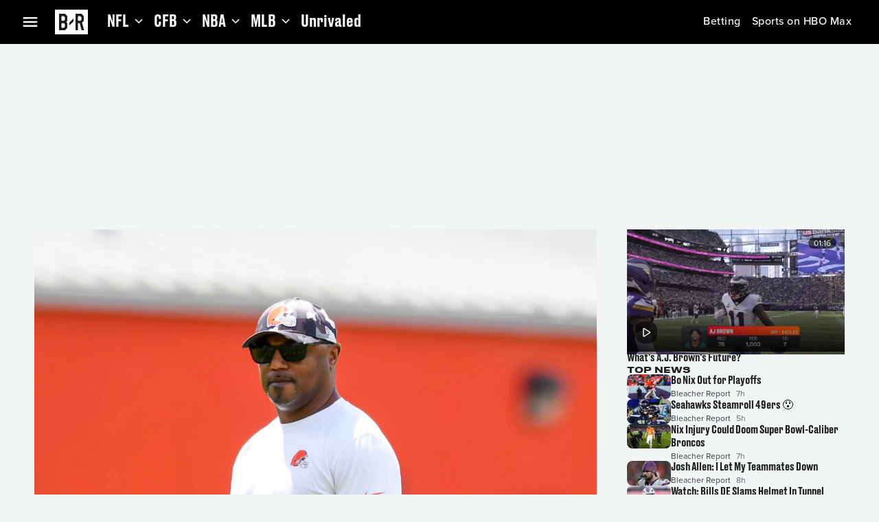

--- FILE ---
content_type: application/javascript; charset=UTF-8
request_url: https://bleacherreport.com/_next/static/chunks/309f977c-795072dcd12fdb7e.js
body_size: 12919
content:
"use strict";(self.webpackChunk_N_E=self.webpackChunk_N_E||[]).push([[2451],{94195:function(e,t,r){Object.defineProperty(t,"__esModule",{value:!0}),t.BufferController=void 0;var i,n,a=r(91261),o=r(83634),s=r(36065),l=r(38850),d=r(96979),u=r(55771),c=r(80569),f=r(49034),h=r(74439),p=r(84239),_=r(70932),v=r(56523),g=r(32734),m=r(33541),y=r(61151),S=r(40930),E=r(46352),R=r(74281),C=r(23244),w=r(26763),D=r(48176),P=r(29300),b=r(11457),B=r(93513),T=r(79905),A=r(91250),F=r(46254),V=r(64518),U=r(63250),I=r(5845),M=r(20468),O=r(93524),G=r(83688),k=r(39315),W=r(93355),x=r(54186),L=r(36474),N=r(65368),H=r(713),j=r(73304),q=r(16729),Y=r(4906),z=r(84582),K=r(14133),Q=r(27515),X=r(7929),Z=r(24789);(i=n||(n={})).ATTACH_START="Gluon.BufferController.attach_start",i.ATTACH_END="Gluon.BufferController.attach_end",i.ATTACH_MEASURE="Gluon.BufferController.attach",i.DESTROY_START="Gluon.BufferController.destroy_start",i.DESTROY_END="Gluon.BufferController.destroy_end",i.DESTROY_MEASURE="Gluon.BufferController.destroy",i.PREPARE_START="Gluon.BufferController.prepare_start",i.PREPARE_END="Gluon.BufferController.prepare_end",i.PREPARE_MEASURE="Gluon.BufferController.prepare",i.UPDATE_START="Gluon.BufferController.update_start",i.UPDATE_END="Gluon.BufferController.update_end",i.UPDATE_MEASURE="Gluon.BufferController.update",i.DRM_START="Gluon.BufferController.drm_start",i.DRM_END="Gluon.BufferController.drm_end",i.DRM_MEASURE="Gluon.BufferController.drm",i.SELECT_VARIANT_START="Gluon.BufferController.select_variant_start",i.SELECT_VARIANT_END="Gluon.BufferController.select_variant_end",i.SELECT_VARIANT_MEASURE="Gluon.BufferController.select_variant",i.SELECT_VARIANT_METADATA_START="Gluon.BufferController.select_variant_metadata_start",i.SELECT_VARIANT_METADATA_END="Gluon.BufferController.select_variant_metadata_end",i.SELECT_VARIANT_METADATA_MEASURE="Gluon.BufferController.select_variant_metadata",i.LOAD_VARIANT_DETAILS_START="Gluon.BufferController.load_variant_details_start",i.LOAD_VARIANT_DETAILS_END="Gluon.BufferController.load_variant_details_end",i.LOAD_VARIANT_DETAILS_MEASURE="Gluon.BufferController.load_variant_details";var J=function(){function e(t,r,i,n,o,s,l,d,c){var f,h,p,v,y=this;void 0===n&&(n=[]),this.onError=new m.Emitter,this.onWarning=new m.Emitter,this.onBufferItemPhaseChange=new m.Emitter,this.onTextChange=new m.Emitter,this.onContentRangeChange=new m.Emitter,this.onSegmentDurationChanged=new m.Emitter,this.onBufferCapacityChanged=new m.Emitter,this.onBufferLevelChanged=new m.Emitter,this.onSegmentRetry=new m.Emitter,this._allowDrmReuse=!0,this._variantFilters=[],this._trackPreferences=[],this._bufferItemMap=new T.Map,this._filteredVariantMap=new T.Map,this._selectedVariants=new T.Map,this._selectedVariantMap=new T.Map,this._bufferRegions=[],this._appendRegions=[],this._isBufferUpdatePending=!1,this._requiresBufferUpdate=!1,this._disposed=!1,this._textEnabled=!1,this._failedStreams=new T.Map,this._segmentSlotSelectors=[];var S=(null==s?void 0:s.probePastFailedSegmentDownload)===!0&&void 0!==r.dynamicInfo,E=(null==r?void 0:r.dynamicInfo)!==void 0&&(null==s?void 0:s.liveBufferRetryOverridesOptions)!==void 0?a.__assign(a.__assign({},null==s?void 0:s.bufferRetryOptions),null==s?void 0:s.liveBufferRetryOverridesOptions):null==s?void 0:s.bufferRetryOptions;this._system=t,this._manifest=r,this.metricBus=i,this._noAudio=null!==(f=null==s?void 0:s.noAudio)&&void 0!==f&&f,this._noReloadBetweenCompatiblePeriods=null!==(h=null==s?void 0:s.noReloadBetweenCompatiblePeriods)&&void 0!==h?h:e.DEFAULT_NO_RELOAD_BETWEEN_COMPATIBLE_PERIODS,this._segmentDownloadDuringDrmInitialization=null!==(p=null==s?void 0:s.segmentDownloadDuringDrmInitialization)&&void 0!==p&&p,this._delayedHydrate=l,this._variantSelector=o,this._cmcd=d,this._downloadFailedRebufferingSeconds=null!==(v=null==s?void 0:s.retryErrorsWhileBufferingSeconds)&&void 0!==v?v:e.DEFAULT_DOWNLOAD_FAILED_REBUFFER_SECONDS,this.mediaSourceController=new D.MediaSourceController(t),this.bufferLogic=new _.DefaultBufferLogic(S),this.mediaSourceController.onTextChange.on(this,function(e){return y.onTextChange.emit(e)}),this.mediaSourceController.onWarning.on(this,function(e){return y.onWarning.emit(e)}),this.mediaSourceController.onBufferedRangesRemoved.on(this,function(e){return y._onBufferedRangesRemovedHandler(e)}),this._trackPreferences=n,this.addVariantFilter(new N.SupportedVariantFilter(t)),this.addVariantFilter(new g.DigitalRightsVariantFilter(t,this)),this.addVariantFilter(new j.TrackPreferenceVariantFilter),this.addVariantFilter(new Q.SingleStreamVariantFilter),this.addVariantFilter(new u.BufferRetryHandlerVariantFilter(this._system,this,S,{getBufferItem:function(e){return y._bufferItemMap.tryGet(e)},getVariants:function(e){return y._selectedVariants.get(e)},getStreamDetails:function(e,t){return y._getStreamDetailsOrScheduleForRecover(e,t)},getActivePipelines:function(){return y.getActivePipelines()}},E)),(null==s?void 0:s.disableSmoothnessTracker)!==!0&&this.addVariantFilter(new L.SmoothnessTrackerVariantFilter(this,this._system,null==s?void 0:s.smoothnessOptions)),this._segmentSlotSelectors.push(new X.SegmentDurationSlotSelector),void 0!==c&&this._segmentSlotSelectors.push(new Z.SegmentSizeSlotSelector(c))}return e.clearDrainDataForStreamType=function(e,t){var r=e.mediaSourceDrain.tryGet(t);if(void 0!==r){k.SegmentPipeline.cleanDrained(r);for(var i=0;i<r.length;i++){var n=r[i];e.bufferControllerDrain.delete(n.state),u.BufferRetryHandlerVariantFilter.clearDrainDataForBufferItem(e,n)}e.mediaSourceDrain.delete(t)}},Object.defineProperty(e.prototype,"_isBufferUpdateRunning",{get:function(){return void 0!==this._currentBufferUpdatePromise},enumerable:!1,configurable:!0}),Object.defineProperty(e.prototype,"_framerateVariantFilter",{get:function(){var e=this._getVariantFilter("Framerate Variant Filter");if(e instanceof E.FramerateVariantFilter)return e},enumerable:!1,configurable:!0}),Object.defineProperty(e.prototype,"bufferRetryHandlerVariantFilter",{get:function(){var e=this._getVariantFilter("Buffer Retry Handler Variant Filter");if(e instanceof u.BufferRetryHandlerVariantFilter)return e},enumerable:!1,configurable:!0}),Object.defineProperty(e.prototype,"smoothnessTrackerVariantFilter",{get:function(){var e=this._getVariantFilter("Smoothness Tracker Variant Filter");if(e instanceof L.SmoothnessTrackerVariantFilter)return e},enumerable:!1,configurable:!0}),Object.defineProperty(e.prototype,"drm",{get:function(){return this._drm},enumerable:!1,configurable:!0}),e.prototype.attach=function(e){var t=this;return I.PerformanceUtil.wrap(this._system,"Gluon.BufferController.attach_start","Gluon.BufferController.attach_end","Gluon.BufferController.attach",function(){return a.__awaiter(t,void 0,void 0,function(){var t,r;return a.__generator(this,function(i){switch(i.label){case 0:return[4,this.mediaSourceController.attach(e)];case 1:if(i.sent(),!(void 0!==(t=null===(r=this._lastContentRange)||void 0===r?void 0:r.union)))return[3,3];return[4,e.setContentRange(t.start,t.end)];case 2:i.sent(),i.label=3;case 3:return[2]}})})})},e.prototype.getSelectedVariant=function(e){return this._selectedVariantMap.tryGet(e)},e.prototype.destroy=function(e){var t=this;return I.PerformanceUtil.wrap(this._system,"Gluon.BufferController.destroy_start","Gluon.BufferController.destroy_end","Gluon.BufferController.destroy",function(){return a.__awaiter(t,void 0,void 0,function(){var t,r;return a.__generator(this,function(i){switch(i.label){case 0:this._disposed=!0,i.label=1;case 1:return i.trys.push([1,3,,4]),[4,this._currentBufferUpdatePromise];case 2:case 3:return i.sent(),[3,4];case 4:return[4,this._clearStreamRecoveryTimers()];case 5:if(i.sent(),t={},(null==e?void 0:e.drainBuffer)===!0&&(t.drain=this._drainDownloaded()),this._selectedVariantMap.clear(),this._selectedVariants.clear(),this._filteredVariantMap.clear(),this._textEnabled=!1,this._lastContentRange=void 0,this._choosePipelinesPromise=void 0,void 0!==this._delayedHydrate&&(D.MediaSourceController.cleanDrained(this._delayedHydrate.mediaSourceDrain),this._delayedHydrate=void 0),this.mediaSourceController.detach(),this.onError.off(),this.onWarning.off(),this.onBufferItemPhaseChange.off(),this.onTextChange.off(),this.onContentRangeChange.off(),this.mediaSourceController.destroy(),this._bufferItemMap.clear(),this.clearVariantFilters(),this._manifest=void 0,this.mediaSourceController.onTextChange.off(this),this.mediaSourceController.onWarning.off(this),this.mediaSourceController.onBufferedRangesRemoved.off(this),this.setAppendRegions([]),this.setBufferRegions([]),this.removeOutsideOfRange(),r=this._removeDrm(),!((null==e?void 0:e.keepDrm)===!0&&this._allowDrmReuse))return[3,6];return t.drm=r,[3,8];case 6:return[4,null==r?void 0:r.destroy()];case 7:i.sent(),i.label=8;case 8:return[2,t]}})})})},e.getVariantFilterPriority=function(e){var t,r;return null!==(r=((t={})["Supported Variant Filter"]=0,t["Digital Rights Variant Filter"]=1,t["Restrictions Variant Filter"]=2,t["Track Preference Variant Filter"]=3,t["Codec Group Variant Filter"]=4,t.VideoSizeVariantFilter=5,t["Framerate Variant Filter"]=6,t["Single Stream Variant Filter"]=7,t["Buffer Retry Handler Variant Filter"]=8,t["Smoothness Tracker Variant Filter"]=1e4,t)[e])&&void 0!==r?r:9999},e.prototype.needsBufferUpdate=function(e){return this._requiresBufferUpdate||!this.hasFilteredVariants(e)},e.prototype.requireBufferUpdate=function(){this._requiresBufferUpdate=!0,this._isBufferUpdateRunning&&(this._isBufferUpdatePending=!0)},e.prototype.hasFilteredVariants=function(e){var t=this._filteredVariantMap.tryGet(e);return void 0!==t&&this._variantFilters.every(function(e){return e.id in t})},e.prototype.invalidateVariants=function(e,t){if(t.length>0){var r=this._filteredVariantMap.tryGet(e);if(void 0!==r)for(var i=0;i<t.length;i++){var n=t[i];delete r[n]}}else this._filteredVariantMap.delete(e)},e.prototype.invalidateAllVariants=function(e){var t=this;void 0===e&&(e=[]),e.length>0?this._filteredVariantMap.forEach(function(r){t.invalidateVariants(r,e)}):this._filteredVariantMap.clear()},e.prototype.clearAsync=function(e){return a.__awaiter(this,void 0,void 0,function(){var t,r,i,n,o;return a.__generator(this,function(a){switch(a.label){case 0:for(i=0,t=this.mediaSourceController.getPipelines(),r=[],n=t;i<n.length;i++)o=n[i],(void 0===e||o.type===e)&&r.push(o.clearAsync());return[4,M.PromiseUtil.waitAll(r)];case 1:return a.sent(),this.requireBufferUpdate(),[2]}})})},e.prototype._drainDownloaded=function(){var e=this,t=new T.Map,r=this.mediaSourceController.drainDownloaded(),i=new R.HashMap;return this._variantFilters.forEach(function(e){var t,r=null===(t=e.getDrainData)||void 0===t?void 0:t.call(e);void 0!==r&&i.set(e.id,r)}),r.forEach(function(r,i){for(var n=0;n<i.length;n++){var a=i[n],o=e._bufferItemMap.get(a.state);t.set(a.state,{pipelineState:o.pipelineState,stream:o.stream,period:o.period,allowReplacement:o.allowReplacement}),a.state.allowAppend=!1,a.state.allowDownload=!1,a.state.processing=!1,e._bufferItemMap.delete(a.state)}}),{mediaSourceDrain:r,bufferControllerDrain:t,variantFilterDrains:i}},e.prototype.getTrackPreferences=function(){return this._trackPreferences},e.prototype.setAppendPeriod=function(e){this._appendPeriod!==e&&(this._appendPeriod=e,this.bufferLogic.applyToPipelines(this))},e.prototype.setTextEnabled=function(e){void 0===e&&(e=!0),this._textEnabled=e},e.prototype.setTrackPreferences=function(t){return a.__awaiter(this,void 0,void 0,function(){var r,i,n,o,s,l,d;return a.__generator(this,function(a){switch(a.label){case 0:for(r=this._trackPreferences,this._trackPreferences=t,this._system.logVerbose("Invalidating filtered variants due to track preference changes"),this.invalidateAllVariants(["Track Preference Variant Filter"]),i=new R.HashMap,n=new R.HashMap,r.forEach(function(e){i.contains(e.streamType)||i.set(e.streamType,[]),i.get(e.streamType).push(e)}),t.forEach(function(e){n.contains(e.streamType)||n.set(e.streamType,[]),n.get(e.streamType).push(e)}),o=[],s=0,l=["video","audio","text"];s<l.length;s++)d=l[s],(i.contains(d)||n.contains(d))&&(i.contains(d)&&n.contains(d)&&A.PlayerUtil.isTrackPreferencesEqual(i.get(d),n.get(d))||(o.push(this.clearAsync(d)),void 0!==this._delayedHydrate&&e.clearDrainDataForStreamType(this._delayedHydrate,d)));if(!(o.length>0))return[3,2];return[4,M.PromiseUtil.waitAll(o)];case 1:return a.sent(),[2,this.updateBufferRegions()];case 2:return[2]}})})},e.prototype.isSegmentDownloadable=function(e){if(void 0===this.drm)return!0;var t=!0;return void 0!==e.segment.keyId&&e.segment.keyId.length>0&&(t=this._segmentDownloadDuringDrmInitialization?!this.drm.isRestricted([e.segment.keyId]):this.drm.isUsable([e.segment.keyId])),t},e.prototype.isSegmentAppendable=function(e){var t=this._bufferItemMap.tryGet(e),r=!0;return this._segmentDownloadDuringDrmInitialization&&(r=void 0===this.drm||void 0===e.segment.keyId||0===e.segment.keyId.length||this.drm.isUsable([e.segment.keyId])),r&&((null==t?void 0:t.period)===this._appendPeriod||this._noReloadBetweenCompatiblePeriods&&void 0!==this._manifest&&void 0!==this._appendPeriod&&void 0!==t&&A.PlayerUtil.periodsCompatibleWithoutReload(this._manifest,this._appendPeriod,t.period,this._system.requireSingleFramerate()))},e.prototype.getBufferItem=function(e){return this._bufferItemMap.tryGet(e)},e.prototype.getActivePipelines=function(){return this.mediaSourceController.getPipelines()},e.prototype.getPeriods=function(){var e,t;return null!==(t=null===(e=this._manifest)||void 0===e?void 0:e.periods)&&void 0!==t?t:[]},e.prototype.getBufferRegions=function(){return this._bufferRegions},e.prototype.getAppendRegions=function(){return this._appendRegions},e.prototype.getContentRange=function(e){var t;return void 0===e&&(e="union"),null===(t=this._lastContentRange)||void 0===t?void 0:t[e]},e.prototype.getBufferItems=function(e){for(var t=[],r=this.mediaSourceController.getPipelineItems(e),i=0;i<r.length;i++){var n=r[i];t.push(this._bufferItemMap.get(n))}return t},e.prototype.setBufferRegions=function(e){this._bufferRegions=e},e.prototype.setAppendRegions=function(e){this._appendRegions=e},Object.defineProperty(e.prototype,"bandwidths",{get:function(){return void 0===this._variantDetails?[]:this._variantDetails.toArray().map(function(e){return e.bandwidth})},enumerable:!1,configurable:!0}),e.prototype.updateBufferRegions=function(){return a.__awaiter(this,void 0,void 0,function(){return a.__generator(this,function(e){return this._disposed?(this._system.logWarn("Unexpected call to BufferController.updateBufferRegions after BufferController.destroy"),[2]):this._isBufferUpdateRunning?(this._isBufferUpdatePending=!0,[2]):(this._currentBufferUpdatePromise=this._updateBufferRegions(),[2,this._currentBufferUpdatePromise])})})},e.prototype._updateBufferRegions=function(){var e=this;return I.PerformanceUtil.wrap(this._system,0===this._bufferRegions.length?"Gluon.BufferController.prepare_start":"Gluon.BufferController.update_start",0===this._bufferRegions.length?"Gluon.BufferController.prepare_end":"Gluon.BufferController.update_end",0===this._bufferRegions.length?"Gluon.BufferController.prepare":"Gluon.BufferController.update",function(){return a.__awaiter(e,void 0,void 0,function(){var e,t,r,i,n,o,s,l,d,u,f,h,p,_,v,g,m,y,S=this;return a.__generator(this,function(a){switch(a.label){case 0:return a.trys.push([0,12,,13]),[4,this._preBufferRegionUpdate()];case 1:for(a.sent(),t=[],r=0,i=this.getPeriods();r<i.length;r++)n=i[r],(void 0===(o=A.PlayerUtil.getRangeOfPeriod(n))||H.TimeRangeUtil.contains(this._bufferRegions,[o]))&&t.push(n);if(!(t.length>0))return[3,3];return void 0===this._choosePipelinesPromise&&(this._choosePipelinesPromise=this._chooseStreamPipelines(null!==(y=this._appendPeriod)&&void 0!==y?y:t[0]).catch(function(e){throw S._choosePipelinesPromise=void 0,e})),[4,this._choosePipelinesPromise];case 2:a.sent(),a.label=3;case 3:s=!0,l=0,d=t,a.label=4;case 4:if(!(l<d.length))return[3,7];return u=d[l],[4,this._updatePeriodBufferRegions(u)];case 5:if(!(s=a.sent()))return[3,7];a.label=6;case 6:return l++,[3,4];case 7:if(!s)return[3,9];return[4,this._updateContentRange()];case 8:for(a.sent(),this.bufferLogic.applyToPipelines(this),f=this.mediaSourceController.getPipelines(),h=0,p=f;h<p.length;h++)p[h].flush();a.label=9;case 9:if(_=this._calculateBufferCapacitySec(),this._currentBufferCapacitySec!==_&&(this._currentBufferCapacitySec=_,this.onBufferCapacityChanged.emit(this._currentBufferCapacitySec)),v=new x.Set,g=[],this._bufferItemMap.forEach(function(e,t){v.has(t.stream)||(v.add(t.stream),g.push(S._applyDrmFromStream(t.period,t.stream)))}),!(g.length>0))return[3,11];return[4,M.PromiseUtil.waitAll(g)];case 10:a.sent(),a.label=11;case 11:return[3,13];case 12:return(m=a.sent())instanceof z.WrappedError&&z.WrappedError.causedBy(m,V.OperationCanceledError.NAME)?this.onWarning.emit(new Y.WarningError("ignoring operation canceled",m)):e=new c.BufferUpdateError("Failed to apply periods to pipelines",z.WrappedError.wrap(m,"BufferRegionError")),[3,13];case 13:if(this._currentBufferUpdatePromise=void 0,this._requiresBufferUpdate=!1,void 0!==e)throw this._isBufferUpdatePending=!1,e;if(!this._isBufferUpdatePending||(this._isBufferUpdatePending=!1,this._disposed))return[3,15];return[4,this.updateBufferRegions()];case 14:a.sent(),a.label=15;case 15:return[2]}})})})},e.prototype._chooseStreamPipelines=function(e){var t;return a.__awaiter(this,void 0,void 0,function(){var r,i;return a.__generator(this,function(n){switch(n.label){case 0:return this._fillVariantFiltersDrain(),[4,this._selectVariant(e)];case 1:return[4,null===(t=(r=n.sent()).currentSelection)||void 0===t?void 0:t.getDetails()];case 2:if(void 0===(i=n.sent()))return[2];if(!(void 0!==i.videoDetails))return[3,4];return[4,this._ensurePipelineForStream(i.videoDetails,i,r)];case 3:n.sent(),n.label=4;case 4:if(!(!this._noAudio&&void 0!==i.audioDetails))return[3,6];return[4,this._ensurePipelineForStream(i.audioDetails,i,r)];case 5:n.sent(),n.label=6;case 6:return[4,void 0!==i.textDetails?this._ensurePipelineForStream(i.textDetails,i,r):this._ensureTextPipeline()];case 7:return n.sent(),void 0!==this._delayedHydrate&&(this._fillPipelinesFromDrain(this._delayedHydrate),this._delayedHydrate=void 0),[2]}})})},e.prototype._fillVariantFiltersDrain=function(){var e=this;this._variantFilters.forEach(function(t){var r,i,n,a=null===(r=e._delayedHydrate)||void 0===r?void 0:r.variantFilterDrains.tryGet(t.id);void 0!==a&&(null===(i=t.setDrainData)||void 0===i||i.call(t,a),null===(n=e._delayedHydrate)||void 0===n||n.variantFilterDrains.delete(t.id))})},e.prototype._fillPipelinesFromDrain=function(e){for(var t,r=this.mediaSourceController.getPipelines(),i=0;i<r.length;i++){var n=r[i],o=e.mediaSourceDrain.tryGet(n.type);if(void 0!==o){n.fillFromDrain(o);for(var s=0;s<o.length;s++){var l=o[s],d=e.bufferControllerDrain.tryGet(l.state);void 0!==d&&(null===(t=this.drm)||void 0===t||t.prepare(d.period,d.stream),this._bufferItemMap.set(l.state,a.__assign(a.__assign({},d),{pipeline:n})))}}}},e.prototype._getAppendedDetails=function(e){for(var t,r,i=0,n=[],a=this.mediaSourceController.getPipeline(e),o=0,s=null!==(t=null==a?void 0:a.active.getAllRanges())&&void 0!==t?t:[];o<s.length;o++){var l=s[o];W.SegmentPipelineWorkerUtil.isAppended(l)&&(n.push({start:l.start,end:l.end}),i+=null!==(r=l.segmentSizeBytes)&&void 0!==r?r:0)}return{ranges:n,bytes:i}},e.prototype._onAttachPipeline=function(e){var t=this;e.onPipelinePhaseChanged.on(this,function(r){if(!t._bufferItemMap.contains(r)){t.onError.emit(new b.InvalidOperationError("Unexpected state change for unknown buffer item at t=".concat(r.start,"-").concat(r.end)));return}var i,n=r.phases.getLastPhaseName();if("video"===e.type&&("DownloadCompleted"===n||"RemoveCompleted"===n)){if(void 0===t._segmentDurationSec){var a=t._calculateSegmentDurationSec();void 0!==a&&0!==a&&(t._segmentDurationSec=a,t.onSegmentDurationChanged.emit(a))}var o=t._calculateCurrentBufferLevelSec();t._currentBufferLevelSec!==o&&(t._currentBufferLevelSec=o,t.onBufferLevelChanged.emit(t._currentBufferLevelSec))}var s=t._bufferItemMap.get(r);t.onBufferItemPhaseChange.emit(s),"DownloadQueued"===n?r.downloadStartTimesMS.push(Date.now()):"DownloadCompleted"===n?M.PromiseUtil.catchRejection(function(){var e;return null===(e=t.bufferRetryHandlerVariantFilter)||void 0===e||e.onSegmentDownloadCompleted(r),t.updateBufferRegions()},function(e){t.onError.emit(z.WrappedError.wrap(e))}):"AppendQueued"===n?r.appendStartTimesMS.push(Date.now()):"AppendCompleted"===n?M.PromiseUtil.catchRejection(function(){return t.updateBufferRegions()},function(e){t.onError.emit(z.WrappedError.wrap(e))}):"RemoveCompleted"===n&&(t._bufferItemMap.delete(r),null===(i=t.bufferRetryHandlerVariantFilter)||void 0===i||i.deleteRetryData(r))}),e.onError.on(this,function(e){M.PromiseUtil.catchRejection(function(){return a.__awaiter(t,void 0,void 0,function(){var t,r,i,n=this;return a.__generator(this,function(s){return t=z.WrappedError.causedBy(e.error,G.SegmentDownloadFailedError.NAME),r=z.WrappedError.causedBy(e.error,o.AppendBufferError.NAME),i=z.WrappedError.findFirst(e.error,w.QuotaExceededError),void 0!==e.error&&(t||r||void 0!==i)?this.onError.emit(new O.RetryableError(e.error,function(t,o){return a.__awaiter(n,void 0,void 0,function(){var n,s,l,d;return a.__generator(this,function(a){switch(a.label){case 0:if(void 0!==i)return i.audio=this._getAppendedDetails("audio"),i.video=this._getAppendedDetails("video"),[2,this._tryHandleQuotaExceeded(e)];if(this.onSegmentRetry.emit(),n=t||void 0!==o&&o<this._downloadFailedRebufferingSeconds,!r)return[3,2];return[4,null===(l=this.bufferRetryHandlerVariantFilter)||void 0===l?void 0:l.onSegmentAppendFailed(e,n)];case 1:return s=a.sent(),[3,4];case 2:return[4,null===(d=this.bufferRetryHandlerVariantFilter)||void 0===d?void 0:d.onSegmentDownloadFailed(e,n)];case 3:s=a.sent(),a.label=4;case 4:if(!0!==s)return[3,6];return[4,this.updateBufferRegions()];case 5:a.sent(),a.label=6;case 6:return[2,!0]}})})})):z.WrappedError.causedBy(e.error,V.OperationCanceledError.NAME)||this.onError.emit(new d.BufferError(this._bufferItemMap.get(e))),[2]})})},function(e){return t.onError.emit(z.WrappedError.wrap(e))})}),e.onWarning.on(this,function(e){return t.onWarning.emit(e)})},e.prototype._tryHandleQuotaExceeded=function(e){var t,r;return a.__awaiter(this,void 0,void 0,function(){var i,n,o,s,l,d;return a.__generator(this,function(a){switch(a.label){case 0:if(void 0===(i=this.getBufferItem(e))||!this._selectedVariants.contains(i.period)||(n=this._selectedVariants.get(i.period).getFirst(),(o=i.stream).id===(null===(t=n.audio)||void 0===t?void 0:t.id)||o.id===(null===(r=n.video)||void 0===r?void 0:r.id)||void 0===(s=A.PlayerUtil.getStreamMetadata(n,i.stream.type))))return[2,!1];return[4,this._getStreamDetailsOrScheduleForRecover(i.period,s)];case 1:if(void 0===(l=a.sent())||void 0===(d=A.PlayerUtil.getSegmentByTime(l.segments,e.segment.start)))return[2,!1];return e.lastDownloadError=e.error,e.phases.reset(),e.processing=!1,e.error=void 0,e.segment=d,i.allowReplacement=!1,i.stream=l,[4,this.updateBufferRegions()];case 2:return a.sent(),[2,!0]}})})},e.prototype._onDetachPipeline=function(e){e.onPipelinePhaseChanged.off(this),e.onError.off(this),e.onWarning.off(this)},e.prototype._ensureTextPipeline=function(){return a.__awaiter(this,void 0,void 0,function(){var e;return a.__generator(this,function(t){return e={mimeType:p.ContainerConstants.DEFAULT_TEXT_MIME_TYPE,attributes:0,codecs:p.ContainerConstants.DEFAULT_TEXT_CODECS},[2,this._ensurePipeline(e,"text")]})})},e.prototype._ensurePipelineForStream=function(e,t,r){return a.__awaiter(this,void 0,void 0,function(){var i;return a.__generator(this,function(n){return i={mimeType:e.mimeType,attributes:e.attributes,codecs:this._getCodecs(e.type,t,r),supplementalCodecs:this._getSupplementalCodecs(t,r)},[2,this._ensurePipeline(i,e.type,e)]})})},e.prototype._ensurePipeline=function(e,t,r){var i,n;return a.__awaiter(this,void 0,void 0,function(){var o,s,l,d;return a.__generator(this,function(a){switch(a.label){case 0:if(void 0!==(o=this.mediaSourceController.getPipeline(t)))return[3,3];return[4,this._system.useSupplementalCodecsOverride()];case 1:return s=a.sent(),l=void 0!==r?F.MimeUtil.getExtendedType(r):s&&"video"===t?F.MimeUtil.getFullTypeWithSupplementalCodecsOverride(e.mimeType,e.codecs,e.supplementalCodecs):F.MimeUtil.getFullType(e.mimeType,e.codecs),d=(null!==(n=null===(i=null==r?void 0:r.embeddedCaptions)||void 0===i?void 0:i.length)&&void 0!==n?n:0)>0,this._system.logInfo("Creating ".concat(t," pipeline with stream '").concat(l,"', extractEmbeddedCaptions=").concat(d)),[4,this.mediaSourceController.makePipeline(t,e,d,this._cmcd)];case 2:o=a.sent(),this._onAttachPipeline(o),a.label=3;case 3:return[2,o]}})})},e.prototype._calculateSegmentDurationSec=function(){for(var e=this.getActivePipelines().filter(function(e){return"video"===e.type}),t=0;t<e.length;t++)for(var r=e[t].active.getAllRanges(),i=0;i<r.length;i++){var n=r[i],a=n.end-n.start;if(!(a<=0))return a;throw new B.InvalidSegmentDurationError("Invalid segment duration detected, cannot calculate buffer thresholds.",void 0,"video")}},e.prototype._calculateBufferCapacitySec=function(){var e=this.getContentRange();return void 0===e&&(e={start:0,end:1/0}),H.TimeRangeUtil.getSumOfIntersection(e,this.getBufferRegions())},e.prototype._calculateCurrentBufferLevelSec=function(){var e=0,t=this.mediaSourceController.getPipeline("video");if(void 0!==t)for(var r=t.active.getAllRanges(),i=0;i<r.length;i++){var n=r[i];W.SegmentPipelineWorkerUtil.isDownloaded(n)&&(e+=n.end-n.start)}return e},e.prototype._addBufferItem=function(e,t,r,i){var n={pipelineState:r,stream:i,pipeline:e,period:t,allowReplacement:!0};return this._bufferItemMap.set(r,n),n},e.prototype._applyDrmFromStream=function(e,t){var r,i=this;if(void 0!==this.drm){var n=this.drm;n.prepare(e,t),("single_period_existing_drm"===this._system.requiredMultiPeriodWorkaround()||e===this._appendPeriod)&&(r=I.PerformanceUtil.wrap(this._system,"".concat("Gluon.BufferController.drm_start",":").concat(e.id,":").concat(t.id),"".concat("Gluon.BufferController.drm_end",":").concat(e.id,":").concat(t.id),"".concat("Gluon.BufferController.drm",":").concat(e.id,":").concat(t.id),function(){return a.__awaiter(i,void 0,void 0,function(){var e;return a.__generator(this,function(r){switch(r.label){case 0:return r.trys.push([0,2,,3]),[4,n.apply(t)];case 1:return r.sent(),[3,3];case 2:throw e=r.sent(),this._system.logWarn("Failed to apply DRM promises, disabling DRM reuse"),this._allowDrmReuse=!1,e;case 3:return[2]}})})}))}return r},e.prototype._applyStreamToPipeline=function(e,t,r,i){var n;return a.__awaiter(this,void 0,void 0,function(){var o,s,l,d,u,c,f,h,p,_;return a.__generator(this,function(v){switch(v.label){case 0:if(A.PlayerUtil.isEmptyStream(r))return this._system.logWarn("Found empty stream, skipping."),[2];if(o=this._segmentDownloadDuringDrmInitialization?Promise.resolve():this._applyDrmFromStream(t,r),0===this._bufferRegions.length)return[2,o];s=A.PlayerUtil.getSegmentIndicesInRange(r.segments,this._bufferRegions[0]),l=e.active.first(),d=!0,u=s.startIndex,v.label=1;case 1:if(!(u<s.endIndexExclusive))return[3,5];if(!((c=this.selectSegment(t,r,u))instanceof Promise))return[3,3];return[4,c];case 2:c=v.sent(),v.label=3;case 3:if(void 0===c||(f=H.TimeRangeUtil.contains(this._bufferRegions,[c.segment]),h=null===(n=this.bufferRetryHandlerVariantFilter)||void 0===n?void 0:n.shouldSkipSegment(c.segment.position),!f||!0===h))return[3,4];d&&void 0!==l&&!H.TimeRangeUtil.isTimeClose(c.segment.start,l.start)&&c.segment.start<l.start&&(this._system.logWarn("Removing all pipeline content of type ".concat(e.type,", appending content (").concat(c.segment.start,"-").concat(c.segment.end,") before first available (").concat(l.start,"-").concat(l.end,")")),e.removeAll()),d=!1,p=c.stream.segments.tryGetSegment(u+1),void 0!==(_=this._applySegmentToPipeline(e,c.segment,a.__assign(a.__assign({},i),{nextSegment:p})))&&this._addBufferItem(e,t,_,c.stream),v.label=4;case 4:return u++,[3,1];case 5:return[2,o]}})})},e.prototype._applySegmentToPipeline=function(e,t,r){var i,n,a,o,s={start:t.start,end:t.end},l=e.active.getInside([s]),d=l.filter(function(e){return H.TimeRangeUtil.hasIntersect(e,t,H.TimeRangeUtil.DEFAULT_INTERSECT_PERCENT)});if(0===d.length){if(0!==l.length&&this.onWarning.emit(new Y.WarningError("Adding segment with overlap existing has t=(".concat(l[0].start,"-").concat(l[0].end,") and adding t=(").concat(t.start,"-").concat(t.end,") for ").concat(t.createUri," with ").concat(t.unclampedStart,"-").concat(t.unclampedEnd))),""===t.createUri)throw new c.BufferUpdateError("attempting to add a segment without known create uris to pipeline at ".concat(t.start,"-").concat(t.end));return e.add(t,r,{allowAppend:!1,allowDownload:!1,timeoutMS:null!==(n=null===(i=this.bufferRetryHandlerVariantFilter)||void 0===i?void 0:i.timeoutMS)&&void 0!==n?n:0,progressTimeoutMS:null!==(o=null===(a=this.bufferRetryHandlerVariantFilter)||void 0===a?void 0:a.progressTimeoutMS)&&void 0!==o?o:0})}if(1===d.length){var u=d[0],f=this._bufferItemMap.tryGet(u);if(u.segment.id!==t.id&&!W.SegmentPipelineWorkerUtil.isDownloaded(u)&&!W.SegmentPipelineWorkerUtil.isDownloading(u)&&(void 0===f||f.allowReplacement))return u.segment=t,u.context=r,u}else throw new c.BufferUpdateError("Unexpected number of matching segments ".concat(d.length))},e.prototype._updatePeriodBufferRegions=function(e){var t,r,i;return a.__awaiter(this,void 0,void 0,function(){var n,o,s,l,d,u,p,_,v,g,m,y,E,R,C,w,D;return a.__generator(this,function(a){switch(a.label){case 0:return[4,this._selectVariant(e)];case 1:return[4,null===(t=(n=a.sent()).currentSelection)||void 0===t?void 0:t.getDetails()];case 2:if(o=a.sent(),void 0===n.currentSelection||void 0===o)throw new f.BufferVariantError(n);if(this._isBufferUpdatePending)return[2,!1];if(e===this._appendPeriod){for(s=0,l=[o.audio,o.video,o.text];s<l.length;s++)if(void 0!==(d=l[s])&&void 0!==(u=this._getCurrentStreamCodecGroup(d.type))&&(p=this._getCodecs(d.type,n.currentSelection,n),_=this._getStreamCodecGroup(d,p),!h.CodecUtil.isCodecGroupCompatible(_,u)))throw new S.FormatChangedError(u,_,void 0,d.type)}for(this._selectedVariantMap.set(e,o),v=[],void 0!==o.videoDetails&&v.push(o.videoDetails),this._noAudio||void 0===o.audioDetails||v.push(o.audioDetails),this._textEnabled&&void 0!==o.textDetails&&v.push(o.textDetails),g=[],m=0,y=v;m<y.length;m++){if(E=y[m],void 0===(R=this.mediaSourceController.getPipeline(E.type)))throw new c.BufferUpdateError("Did not find existing pipeline for stream type ".concat(E.type),void 0,E.type);C=void 0,w=void 0,"video"===E.type&&(C=E.height,w=E.width),D=this._applyStreamToPipeline(R,e,E,{bandwidthEstimateBps:n.currentBandwidthEstimateBps,bufferCapacitySec:n.currentBufferCapacitySec,topBitrateBps:"image"!==E.type?null===(i=null===(r=n.currentTopBitrateVariant)||void 0===r?void 0:r[E.type])||void 0===i?void 0:i.bandwidth:void 0,encodedBitrateBps:E.bandwidth,videoHeight:C,videoWidth:w}),g.push(D)}return[4,M.PromiseUtil.waitAll(g)];case 3:return a.sent(),[2,!0]}})})},e.prototype._clearStreamRecoveryTimers=function(){return a.__awaiter(this,void 0,void 0,function(){var e;return a.__generator(this,function(t){switch(t.label){case 0:return e=[],this._failedStreams.forEach(function(t,r){e.push(r.timer.stop())}),this._failedStreams.clear(),[4,M.PromiseUtil.waitAll(e)];case 1:return t.sent(),[2]}})})},e.prototype._tryToRecoverStreamsDetails=function(t,r){var i=this,n=new l.AsyncTimer(this._system,function(){return a.__awaiter(i,void 0,void 0,function(){var i,o;return a.__generator(this,function(a){switch(a.label){case 0:return a.trys.push([0,2,,3]),[4,t.getDetails()];case 1:return a.sent(),this._system.logVerbose("".concat(t.type," stream details with id ").concat(t.id," for period ").concat(r.id," has been restored. Invalidating variants")),this._failedStreams.delete(t),this.invalidateVariants(r,[]),[3,3];case 2:return a.sent(),void 0!==(i=this._failedStreams.tryGet(t))&&i.retryCount<e.STREAM_RECOVERY_RETRY_COUNT&&(o=i.retryCount+1,this._failedStreams.set(t,{timer:i.timer,retryCount:o}),n.tickAfter(e.STREAM_RECOVERY_RETRY_TIMEOUT_SECONDS*(o+1))),[3,3];case 3:return[2]}})})});return n.tickAfter(e.STREAM_RECOVERY_RETRY_TIMEOUT_SECONDS),n},e.prototype._selectVariant=function(e){return a.__awaiter(this,void 0,void 0,function(){var t=this;return a.__generator(this,function(r){return[2,I.PerformanceUtil.wrap(this._system,"".concat("Gluon.BufferController.select_variant_start",":").concat(e.id),"".concat("Gluon.BufferController.select_variant_end",":").concat(e.id),"".concat("Gluon.BufferController.select_variant",":").concat(e.id),function(){return a.__awaiter(t,void 0,void 0,function(){var t,r,i,n,o;return a.__generator(this,function(a){switch(a.label){case 0:return[4,this._selectVariantMetadata(e)];case 1:t=a.sent(),r=new x.Set,a.label=2;case 2:if(!(void 0!==t.currentSelection)||r.has(t.currentSelection))return[3,7];return r.add(t.currentSelection),[4,this._getVariantDetailsOrScheduleForRecover(e,t.currentSelection)];case 3:if(void 0===a.sent())return[2,this._selectVariant(e)];if(i=[],this._system.requireSingleFramerate()&&void 0===this._framerateVariantFilter&&(null===(o=t.currentSelection.video)||void 0===o?void 0:o.frameRate)!==void 0&&(n=new E.FramerateVariantFilter,this.addVariantFilter(n),this._system.logVerbose("Locking framerate to ".concat(t.currentSelection.video.frameRate,"fps.")),i.push("Framerate Variant Filter"),n.setVideoFramerate(t.currentSelection.video.frameRate)),!(i.length>0))return[3,5];return this._system.logVerbose("Invalidating specific period filters:",i),this.invalidateVariants(e,i),[4,this._selectVariantMetadata(e)];case 4:return t=a.sent(),[3,6];case 5:return[3,7];case 6:return[3,2];case 7:return void 0!==t.currentSelection&&this._validatePeriodRangeWithVariant(e,t.currentSelection),[2,t]}})})})]})})},e.prototype._getStreamDetailsOrScheduleForRecover=function(e,t){return a.__awaiter(this,void 0,void 0,function(){var r,i;return a.__generator(this,function(n){switch(n.label){case 0:return n.trys.push([0,2,,3]),[4,t.getDetails()];case 1:return[2,n.sent()];case 2:if(r=n.sent(),i=z.WrappedError.wrap(r),z.WrappedError.causedBy(i,P.InvalidDynamicManifestError.NAME))throw i;return this._failedStreams.contains(t)||(this._system.logVerbose("Failed to get details for ".concat(t.type," stream with id ").concat(t.id," for period ").concat(e.id,". ")+"Adding to the queue to try to recover."),this._failedStreams.set(t,{timer:this._tryToRecoverStreamsDetails(t,e),retryCount:1}),this.invalidateVariants(e,[])),[3,3];case 3:return[2]}})})},e.prototype._getVariantDetailsOrScheduleForRecover=function(e,t){var r,i,n;return a.__awaiter(this,void 0,void 0,function(){var o,s=this;return a.__generator(this,function(a){switch(a.label){case 0:return o="".concat(null===(r=t.audio)||void 0===r?void 0:r.id,"/").concat(null===(i=t.video)||void 0===i?void 0:i.id,"/").concat(null===(n=t.text)||void 0===n?void 0:n.id),[4,I.PerformanceUtil.wrap(this._system,"".concat("Gluon.BufferController.load_variant_details_start",":").concat(e.id,":").concat(o),"".concat("Gluon.BufferController.load_variant_details_end",":").concat(e.id,":").concat(o),"".concat("Gluon.BufferController.load_variant_details",":").concat(e.id,":").concat(o),function(){return M.PromiseUtil.waitAll([t.audio,t.video,t.text].filter(function(e){return void 0!==e}).map(function(t){return s._getStreamDetailsOrScheduleForRecover(e,t)}))})];case 1:if(!a.sent().some(function(e){return void 0===e}))return[2,t.getDetails()];return[2]}})})},e.prototype._preBufferRegionUpdate=function(){return a.__awaiter(this,void 0,void 0,function(){return a.__generator(this,function(e){switch(e.label){case 0:return[4,this._ensureMediaKeys()];case 1:return e.sent(),[4,this._ensureDetailsForContentRange()];case 2:return e.sent(),[2]}})})},e.prototype._selectVariantMetadata=function(t){return a.__awaiter(this,void 0,void 0,function(){var r=this;return a.__generator(this,function(i){return[2,I.PerformanceUtil.wrap(this._system,"".concat("Gluon.BufferController.select_variant_metadata_start",":").concat(t.id),"".concat("Gluon.BufferController.select_variant_metadata_end",":").concat(t.id),"".concat("Gluon.BufferController.select_variant_metadata",":").concat(t.id),function(){return a.__awaiter(r,void 0,void 0,function(){var r,i,n,o,l,d,u,c,f,h,p,_,v,g,m,y,S,E,C,w,D=this;return a.__generator(this,function(P){switch(P.label){case 0:return r=this._makePreferences(),i=this._selectedVariantMap.tryGet(t),n=new R.HashMap,o=new R.HashMap,l=t.audio.length,d=t.video.length,u=t.audio.filter(function(e){return!D._failedStreams.contains(e)}),c=t.video.filter(function(e){return!D._failedStreams.contains(e)}),f=t.text.filter(function(e){return!D._failedStreams.contains(e)}),h=l>0&&0===u.length,p=d>0&&0===c.length,(h||p)&&this._throwSidxUnavailableError(t.id,h,p),n.set(e.INITIAL_NAME,u.length+c.length+f.length),o.set(e.INITIAL_NAME,this._getCodecGroups(a.__spreadArray(a.__spreadArray([],u,!0),c,!0))),_={period:t,audio:u,video:c,text:f,trackPreferences:r,previousSelection:i,filterMap:n,filterCodecMap:o},[4,this._filterVariantContext(_)];case 1:return P.sent(),!0!==_.hadFilterChange&&this._selectedVariants.contains(t)||(v=q.VariantUtil.createSortedVariantListFromStreamCollection(_),s.ArrayUtil.areEqual(v.toArray(),null!==(w=null===(C=this._variantDetails)||void 0===C?void 0:C.toArray())&&void 0!==w?w:[])||(this._variantDetails=v,this.metricBus.bandwidthsChange.emit(this.bandwidths)),this._selectedVariants.set(t,v)),g=this._selectedVariants.get(t),m=this._variantSelector.getVariant(g),y=this._variantSelector.getTopBitrateVariant(g),S=this._variantSelector.getCurrentBandwidthEstimate(),E=this._calculateBufferCapacitySec(),[2,a.__assign(a.__assign({},_),{currentSelection:m,currentTopBitrateVariant:y,currentBandwidthEstimateBps:S>0?S:void 0,currentBufferCapacitySec:E>0?E:void 0})]}})})})]})})},e.prototype._collectFailedStreams=function(){var e=new R.HashMap;return this._failedStreams.forEach(function(t){var r=e.tryGet(t.type);void 0!==r?r.push(t):e.set(t.type,[t])}),e},e.prototype._formatFailedStreams=function(e){var t="";return e.forEach(function(e,r){var i=r.sort(function(e,t){return e.id<t.id?-1:e.id>t.id?1:0}).map(function(e){return"".concat(e.id,"|").concat(e.codecs)});t+="    ".concat(e," (id|codecs): ").concat(i.join(", "),"\n")}),t},e.prototype._throwFilteredToZeroError=function(e,t,r,i){var n=t.join(", "),a="Period ".concat(r,": '").concat(e.id,"' reduced ").concat(n," to zero, there are no variants left to play!");if(void 0!==e.getContextualInfo&&(a+="\nFilter Contextual Info:\n"+e.getContextualInfo(this._system).split("\n").map(function(e){return"    ".concat(e)}).join("\n")),this._failedStreams.getCount()>0){var o=this._collectFailedStreams();a+="\n\nStreams filtered because of the failure to get details:\n"+this._formatFailedStreams(o)}var s=this._getVariantFilterErrorByType(e.id,a,i,1===t.length?t[0]:void 0);if(void 0!==e.getFilterError)throw e.getFilterError(i,s,1===t.length?t[0]:void 0);throw s},e.prototype._throwSidxUnavailableError=function(e,t,r){var i,n,a=this._collectFailedStreams();throw t&&r?i="Period ".concat(e,": All available streams failed to load initialization segments, no variants can be played!"):r?(i="Period ".concat(e,": All available video streams failed to load initialization segments, no variants can be played!"),n="video"):t?(i="Period ".concat(e,": All available audio streams failed to load initialization segments, no variants can be played!"),n="audio"):i="Period ".concat(e,": Stream initialization segment failure, no variants can be played!"),i+="\n\nFailed streams:\n"+this._formatFailedStreams(a),new K.SidxUnavailableError(i,void 0,n)},e.prototype._getVariantFilterErrorByType=function(e,t,r,i){var n=new f.BufferVariantError(r,t,void 0,i);return"Digital Rights Variant Filter"===e?new v.DigitalRightsError(n):n},e.prototype._filterVariantContext=function(e){var t;return a.__awaiter(this,void 0,void 0,function(){var r,i,n,o,s,l,d,u,c,f,h,p;return a.__generator(this,function(_){switch(_.label){case 0:r=e.period,i=null!==(t=this._filteredVariantMap.tryGet(r))&&void 0!==t?t:{},e.hadFilterChange=!1,n=0,o=this._variantFilters,_.label=1;case 1:if(!(n<o.length))return[3,7];if(s=o[n],!(!e.hadFilterChange&&s.id in i))return[3,2];return e.audio=i[s.id].audio,e.video=i[s.id].video,e.text=i[s.id].text,[3,5];case 2:if(l=e.audio.length+e.video.length+e.text.length,d=new Date().getTime(),c=(u=s.filterVariants(e))instanceof Promise,!(u instanceof Promise))return[3,4];return[4,u];case 3:u=_.sent(),_.label=4;case 4:(f=u.audio.length+u.video.length+u.text.length)!==l&&(h="Period ".concat(r.id,": '").concat(s.id,"' reduced variants from ").concat(l," to ").concat(f),c||(h+=" in ".concat(new Date().getTime()-d)),this._system.logVerbose(h),e.audio=u.audio,e.video=u.video,e.text=u.text,p=[],0===e.audio.length&&p.push("audio"),0===e.video.length&&p.push("video"),p.length>0&&this._throwFilteredToZeroError(s,p,r.id,e)),i[s.id]={audio:e.audio,video:e.video,text:e.text},e.hadFilterChange=!0,_.label=5;case 5:e.filterCodecMap.set(s.id,this._getCodecGroups(a.__spreadArray(a.__spreadArray([],e.audio,!0),e.video,!0))),e.filterMap.set(s.id,e.audio.length+e.video.length+e.text.length),_.label=6;case 6:return n++,[3,1];case 7:return this._filteredVariantMap.set(r,i),[2]}})})},e.prototype._makePreferences=function(){var t=this._trackPreferences.slice(),r=new C.HashSet(t.map(function(e){return e.streamType}));return r.has("audio")||t.push(e.DEFAULT_AUDIO_PREFERENCE),r.has("video")||t.push(e.DEFAULT_VIDEO_PREFERENCE),r.has("text")||t.push(e.DEFAULT_TEXT_PREFERENCE),t},e.prototype._getCodecGroups=function(e){for(var t=new C.HashSet,r=0;r<e.length;r++){var i=e[r].codecGroup;void 0!==i&&t.add(i)}return t},e.prototype._getCodecs=function(e,t,r){return"audio"===e&&void 0!==t.audio?t.audio.codecs:"text"===e&&void 0!==t.text?t.text.codecs:"video"===e&&r.video.length>0?r.video[0].codecs:""},e.prototype._getSupplementalCodecs=function(e,t){var r;return null===(r=t.video[0])||void 0===r?void 0:r.supplementalCodecs},e.prototype._updateContentRange=function(){var e,t;return a.__awaiter(this,void 0,void 0,function(){var r,i,n,o,s;return a.__generator(this,function(a){switch(a.label){case 0:if(r=null===(e=this._lastContentRange)||void 0===e?void 0:e.union,i=A.PlayerUtil.getRangeOfPeriods(this.getPeriods(),"union"),n=A.PlayerUtil.getRangeOfPeriods(this.getPeriods(),"intersection"),o=A.PlayerUtil.getRangeOfPeriods(this.getPeriods(),"unclamped-union"),this._lastContentRange=void 0!==i&&void 0!==n&&void 0!==o?{union:i,intersection:n,"unclamped-union":o}:void 0,s=void 0===r&&void 0!==i||void 0!==r&&void 0===i,void 0!==r&&void 0!==i&&(s=r.start!==i.start||r.end!==i.end),!s)return[3,3];if(!(void 0!==i))return[3,2];return[4,null===(t=this.mediaSourceController.getMediaSource())||void 0===t?void 0:t.setContentRange(i.start,i.end)];case 1:a.sent(),a.label=2;case 2:this.onContentRangeChange.emit(i),a.label=3;case 3:return[2]}})})},e.prototype.removeOutsideOfRange=function(){for(var e=this._bufferRegions[0],t=this.mediaSourceController.getPipelines(),r=0;r<t.length;r++){var i=t[r];if(void 0===e){this._system.logInfo("Removing all pipeline content of type ".concat(i.type,", no buffer region defined.")),i.removeAll();continue}var n=i.active.getAllRanges().filter(function(e){return W.SegmentPipelineWorkerUtil.hasPhase(e,"AppendQueued")}),a=H.TimeRangeUtil.getOutsideOf(n,this._bufferRegions);if(a.length>0&&a[a.length-1].end>=e.end)this._system.logWarn("Removing all pipeline content of type ".concat(i.type,", appending content end ").concat(a[a.length-1].end," sticking out past buffer region end ").concat(e.end)),i.removeAll();else{for(var o=[],s=0,l=0,d=i.active.getAllRanges();l<d.length;l++){var u=d[l];!H.TimeRangeUtil.hasOverlap(u,e)&&(o.push(u),u.start<e.start&&++s)}if(s>0){var c=s-1;e.start-o[c].end<1&&o.splice(c,1)}for(var f=0;f<o.length;f++){var h=o[f];i.remove(h)}}}},e.prototype._getCurrentStreamCodecGroup=function(e){var t=this.mediaSourceController.getPipeline(e);if(void 0!==t){var r=t.getSourceType();return void 0===r?void 0:h.CodecUtil.getCodecGroup(r)}},e.prototype._getStreamCodecGroup=function(e,t){var r={mimeType:e.mimeType,attributes:e.attributes,codecs:t};return h.CodecUtil.getCodecGroup(r)},e.prototype.addVariantFilter=function(t){var r,i,n=this;if(this._variantFilters.some(function(e){return e.id===t.id}))throw Error("addVariantFilter - variant filter id must be unique: ".concat(t.id));if(null===(r=t.onWarning)||void 0===r||r.on(this,function(e){return n.onWarning.emit(e)}),null===(i=t.onError)||void 0===i||i.on(this,function(e){return n.onError.emit(e)}),0===this._variantFilters.length)this._variantFilters.push(t);else{for(var a=e.getVariantFilterPriority(t.id),o=!1,s=0;s<this._variantFilters.length;s++){var l=this._variantFilters[s];if(e.getVariantFilterPriority(l.id)>a){this._variantFilters.splice(s,0,t),o=!0;break}}o||this._variantFilters.push(t)}},e.prototype.clearVariantFilters=function(){var e=this;this._variantFilters.forEach(function(t){var r,i,n;null===(r=t.destroy)||void 0===r||r.call(t),null===(i=t.onWarning)||void 0===i||i.off(e),null===(n=t.onError)||void 0===n||n.off(e)}),this._variantFilters=[]},e.prototype.removeVariantFilter=function(e){var t=this;this._variantFilters=this._variantFilters.filter(function(r){var i,n,a,o=r===e;return o&&(null===(i=r.destroy)||void 0===i||i.call(r),null===(n=r.onWarning)||void 0===n||n.off(t),null===(a=r.onError)||void 0===a||a.off(t)),!o})},e.prototype.selectVariant=function(e){return this._selectVariant(e)},e.prototype.setPlayerVitals=function(e){var t;null===(t=this._drm)||void 0===t||t.setPlayerVitals(e)},e.prototype._removeDrm=function(){var e=this._drm;return this._removeDrmEvents(),this._drm=void 0,e},e.prototype.setDrm=function(e){this._removeDrmEvents(),this._drm=e,this._attachDrmEvents()},e.prototype.getRestrictedSegments=function(){var e=this.drm;if(void 0===e)return[];for(var t=new R.HashMap,r=0,i=this.getActivePipelines();r<i.length;r++)for(var n=i[r],a=0,o=n.active.getAllRanges();a<o.length;a++){var s=o[a],l=s.segment.keyId;void 0!==l&&(t.contains(l)||t.set(l,[]),t.get(l).push(s))}var d=[];return t.forEach(function(t,r){e.isRestricted([t])&&d.push.apply(d,r)}),d},e.clearDrainIfRestrictedSegment=function(e,t,r,i,n){for(var a,o=0;o<r.length;o++)for(var s=r[o],l=0,d=null!==(a=t.mediaSourceDrain.tryGet(s))&&void 0!==a?a:[];l<d.length;l++){var u=d[l];if(void 0!==u.state.segment.keyId&&e.isRestricted([u.state.segment.keyId])){i.logVerbose("Clearing drain due to restricted segment (".concat(n,"): type=").concat(s," range=[").concat(u.state.start,"-").concat(u.state.end,"] keyId=").concat(u.state.segment.keyId)),this.clearDrainDataForStreamType(t,s);break}}},e.prototype._removeDrmEvents=function(){void 0!==this.drm&&(this.drm.onUpdated.off(this),this.drm.onError.off(this),this.drm.onWarning.off(this),this.drm.onSingleKeyRestriction.off(this))},e.prototype._attachDrmEvents=function(){var t=this;void 0!==this.drm&&(this.drm.onUpdated.on(this,function(){M.PromiseUtil.catchRejection(function(){return a.__awaiter(t,void 0,void 0,function(){var t,r,i,n,o,s,l,d;return a.__generator(this,function(a){switch(a.label){case 0:t=null===(d=this.drm)||void 0===d?void 0:d.getStatusMap(),this._system.logVerbose("Invalidating filtered variants due DRM status change"),this.invalidateAllVariants(["Digital Rights Variant Filter"]);try{if(void 0!==t&&this._isEveryKeyStatus(t,"expired"))throw new y.ExpiredKeysError(t);for(void 0!==this.drm&&void 0!==this._delayedHydrate&&e.clearDrainIfRestrictedSegment(this.drm,this._delayedHydrate,["audio","video"],this._system,"event"),i=void 0,n=0,o=this.getRestrictedSegments();n<o.length;n++)s=o[n],(l=this._bufferItemMap.get(s)).pipeline.remove(s),l.period===this._appendPeriod&&void 0===i&&l.pipelineState.phases.has("AppendQueued")&&(i=new U.OutputRestrictedError(void 0,l.pipeline.type)),void 0===i&&this.onWarning.emit(new Y.WarningError("Removing restricted segment from pipeline: type=".concat(l.pipeline.type," range=[").concat(s.start,"-").concat(s.end,"] keyId=").concat(s.segment.keyId)));if(void 0!==i)throw i}catch(e){r=z.WrappedError.wrap(e)}if(!(void 0!==r))return[3,1];return this.onError.emit(r),[3,3];case 1:return[4,this.updateBufferRegions()];case 2:a.sent(),a.label=3;case 3:return[2]}})})},function(e){return t.onError.emit(z.WrappedError.wrap(e))})}),this.drm.onSingleKeyRestriction.on(this,function(e){for(var r=0;r<e.length;r++){var i=e[r];t._system.logVerbose("Invalidating period ".concat(i.period.id," variants due to single key restriction ").concat(i.key)),t.invalidateVariants(i.period,["Digital Rights Variant Filter"])}}),this.drm.onError.on(this,function(e){return t.onError.emit(e)}),this.drm.onWarning.on(this,function(e){return t.onWarning.emit(e)}))},e.prototype._isEveryKeyStatus=function(e,t){if(0===e.getCount())return!1;for(var r=0,i=e.values();r<i.length;r++)if(i[r].status!==t)return!1;return!0},e.prototype._validatePeriodRangeWithVariant=function(t,r){var i,n=e.PERIOD_RANGE_MISMATCH_THRESHOLD_LOG,a=A.PlayerUtil.getRangeOfVariant(r);void 0!==a&&Math.abs(a.start-t.start)>n&&(null===(i=this._manifest)||void 0===i?void 0:i.dynamicInfo)===void 0&&this._system.logWarn("Period '".concat(t.id,"' mismatch start compared to variant. Period starts at ").concat(t.start," with variant starting at ").concat(a.start)),void 0!==a&&Math.abs(a.end-t.end)>n&&this._system.logWarn("Period '".concat(t.id,"' mismatch end compared to variant. Period ends at ").concat(t.end," with variant ending at ").concat(a.end))},e.prototype._ensureMediaKeys=function(){return a.__awaiter(this,void 0,void 0,function(){var e,t,r,i,n;return a.__generator(this,function(a){switch(a.label){case 0:if(void 0===this.drm)return[2];if(void 0!==this.drm.getChosenMediaKeyOptions())return[3,5];if(!(void 0!==(e=s.ArrayUtil.find(this.getPeriods(),function(e){return A.PlayerUtil.isPeriodEncrypted(e)}))))return[3,2];return[4,this._selectVariant(e)];case 1:return r=a.sent().currentSelection,[3,3];case 2:r=void 0,a.label=3;case 3:if(t=r,this.drm.isDestroyed())return[3,5];return i=this.drm.getMediaKeys(),[4,this.drm.chooseMediaKeyOption(t)];case 4:void 0!==(n=a.sent()).mediaKeys&&n.mediaKeys!==i&&(this._system.logVerbose("Invalidating all variants due to new media keys being created"),this.invalidateAllVariants(["Digital Rights Variant Filter"])),a.label=5;case 5:return[2]}})})},e.prototype._ensureDetailsForContentRange=function(){return a.__awaiter(this,void 0,void 0,function(){var e,t,r,i,n,o;return a.__generator(this,function(a){switch(a.label){case 0:for(e=this.getPeriods(),t=[],e.length>0&&t.push(e[0]),e.length>1&&t.push(e[e.length-1]),r=[],i=0,n=t;i<n.length;i++)((o=n[i]).audio.length>0&&o.audio.every(function(e){return void 0===e.getCachedDetails()})||o.video.length>0&&o.video.every(function(e){return void 0===e.getCachedDetails()}))&&r.push(this._selectVariant(o).then(function(e){var t;return null===(t=e.currentSelection)||void 0===t?void 0:t.getDetails()}));if(!(r.length>0))return[3,2];return[4,M.PromiseUtil.waitAll(r)];case 1:a.sent(),a.label=2;case 2:return[2]}})})},e.prototype._getVariantFilter=function(e){return s.ArrayUtil.find(this._variantFilters,function(t){return t.id===e})},e.prototype._onBufferedRangesRemovedHandler=function(e){var t=this,r=this.mediaSourceController.getPipeline(e.streamType),i=null==r?void 0:r.active.getInside(e.ranges),n=!1;if(void 0!==i)for(var a=0;a<i.length;a++){var o=i[a];W.SegmentPipelineWorkerUtil.isAppended(o)&&(null==r||r.remove(o),n=!0)}if(n){var s=e.ranges.map(function(e){return"[".concat(e.start," - ").concat(e.end,"]")}).join(", ");this._system.logWarn("Buffered ranges evicted, force to update buffer regions. Removed ranges: ".concat(s)),M.PromiseUtil.catchRejection(function(){return t.updateBufferRegions()},function(e){t.onError.emit(z.WrappedError.wrap(e))})}},e.prototype.selectSegment=function(e,t,r){var i=t.segments.getSegment(r);return"video"!==t.type||this._segmentSlotSelectors.every(function(e){return"PASS"===e.evaluateSegment(i)})?{stream:t,segment:i}:this._replaceOrSkipVideoSegment(e,t,i,r)},e.prototype._replaceOrSkipVideoSegment=function(e,t,r,i){return a.__awaiter(this,void 0,void 0,function(){var n,o,s,l,d,u,c,f,h,p,_,v,g,m,y;return a.__generator(this,function(a){switch(a.label){case 0:for(n=q.VariantUtil.collectUniqueStreams("video",this._selectedVariants.get(e)),o=[],s=n.lowerBound(t);s>=0&&s<n.length;--s)o.push(s);for(s=n.upperBound(t);s<n.length;++s)o.push(s);d=1/0,u=0,c=o,a.label=1;case 1:if(!(u<c.length))return[3,4];return s=c[u],f=n.getAt(s),[4,this._getStreamDetailsOrScheduleForRecover(e,f)];case 2:if(void 0===(h=a.sent()))return[3,3];for(g=0,p=h.segments.getSegment(i),_=!1,v=void 0,m=this._segmentSlotSelectors;g<m.length;g++)switch(y=m[g].evaluateSegment(p)){case"PASS":break;case"FAIL":_=!0;break;default:v=(null!=v?v:0)+y}if(_)return[3,3];if(void 0!==v)return v<d&&(l={stream:h,segment:p},d=v),[3,3];return this._system.logWarn("Unacceptable segment ".concat(r.id," at position ").concat(r.position," (start=").concat(r.start," end=").concat(r.end," startByte=").concat(r.startByte," endByte=").concat(r.endByte,"). Switching to acceptable segment ").concat(p.id," (start=").concat(p.start," end=").concat(p.end," startByte=").concat(p.startByte," endByte=").concat(p.endByte,").")),[2,{stream:h,segment:p}];case 3:return u++,[3,1];case 4:if(void 0!==l)return this._system.logWarn("Unacceptable segment ".concat(r.id," at position ").concat(r.position," (start=").concat(r.start," end=").concat(r.end," startByte=").concat(r.startByte," endByte=").concat(r.endByte,") and no acceptable replacement segment found. Switching to least bad alternative segment ").concat(l.segment.id," (start=").concat(l.segment.start," end=").concat(l.segment.end," startByte=").concat(l.segment.startByte," endByte=").concat(l.segment.endByte," badness=").concat(d,").")),[2,l];return this._system.logWarn("No replacement found for unacceptable segment ".concat(r.id," at position ").concat(r.position," (start=").concat(r.start," end=").concat(r.end," startByte=").concat(r.startByte," endByte=").concat(r.endByte,").")),[2]}})})},e.INITIAL_NAME="Initial",e.DEFAULT_DOWNLOAD_FAILED_REBUFFER_SECONDS=30,e.STREAM_RECOVERY_RETRY_COUNT=4,e.STREAM_RECOVERY_RETRY_TIMEOUT_SECONDS=30,e.PERIOD_RANGE_MISMATCH_THRESHOLD_LOG=.5,e.DEFAULT_AUDIO_PREFERENCE={streamType:"audio",attributes:0},e.DEFAULT_VIDEO_PREFERENCE={streamType:"video",attributes:0},e.DEFAULT_TEXT_PREFERENCE={streamType:"text",attributes:0},e.DEFAULT_NO_RELOAD_BETWEEN_COMPATIBLE_PERIODS=!0,e}();t.BufferController=J}}]);

--- FILE ---
content_type: application/javascript; charset=UTF-8
request_url: https://bleacherreport.com/_next/static/chunks/app/(general)/layout-0f4c0b5a77837409.js
body_size: 890
content:
(self.webpackChunk_N_E=self.webpackChunk_N_E||[]).push([[9401],{62894:function(e,n,t){Promise.resolve().then(t.bind(t,76055)),Promise.resolve().then(t.bind(t,99843)),Promise.resolve().then(t.bind(t,31012)),Promise.resolve().then(t.bind(t,68781)),Promise.resolve().then(t.t.bind(t,84923,23))},76055:function(e,n,t){"use strict";t.d(n,{GeneralProviders:function(){return B}});var o=t(90991),r=t(72163),i=t(83173),_=t(24184),a=t(72357),T=t(61927),s=t(53157),O=t(55214),E=t(97468),u=t(32223);let l=r.createContext(new Map),A="FCP_END",d=e=>{let{configs:n}=e,t=(0,s.usePathname)(),i=(0,u.qm)(),_=(0,u.om)(),a=(0,u.p7)(),T=(0,r.useContext)(l),d=null==n?void 0:n.getInstrumentationConfig({},_),c=(0,r.useRef)(!(null==d?void 0:d.emitOnly));return(0,r.useEffect)(()=>{if(!c.current)return;let{timeOrigin:e}=window.performance;if(T.has(O._T.BOOT_START)||(T.set(O._T.BOOT_START,e),T.set(O._T.PAGE_ROUTE_CHANGED,e)),!T.has(A)){let e=function(e){let[n]=window.performance.getEntriesByType("navigation");if(n&&n.name.replace(window.location.origin,"")===e){let[e]=window.performance.getEntriesByName("first-contentful-paint");return e}}(t);e&&T.set(A,window.performance.timeOrigin+e.startTime)}if(a&&!T.has(O._T.BOOT_END)&&T.set(O._T.BOOT_END,Date.now()),!T.has(O._T.PAGE_DATA_LOAD_END)){let e=function(){let[e]=window.performance.getEntriesByType("navigation");return null!=e?e:void 0}();e&&T.set(O._T.PAGE_DATA_LOAD_END,window.performance.timeOrigin+e.responseEnd)}c.current=[O._T.BOOT_START,O._T.PAGE_ROUTE_CHANGED,A,O._T.BOOT_END].some(e=>!T.has(e)),!c.current&&(E.B.bootEnd(T.get(O._T.BOOT_END)),E.B.bootStart(T.get(O._T.BOOT_START)),E.B.pageDataLoadEnd(T.get(O._T.PAGE_DATA_LOAD_END)),E.B.pageRouteChanged(T.get(O._T.PAGE_ROUTE_CHANGED)),E.L.boot(),E.L.firstContentfulPaint(T.get(A)),E.L.pageDataLoad())},[a,i,_]),(0,o.jsx)(o.Fragment,{})};var c=t(5726),D=t(20504),f=t(27459),N=t(41804),P=t(31012),g=t(78379);let p=t(69030),B=e=>{let{children:n,countryCode:t,regionCode:s,labsConfigs:O}=e,[E]=(0,P.FS)(),l=(0,N.M)([N.P.BOLT_ENV,N.P.BOLT_DOMAIN,N.P.ONE_TRUST_DOMAIN_SCRIPT,N.P.ONE_TRUST_SCRIPT_URL,N.P.PRISM_COOKIE_DOMAIN]),{data:A}=(0,a.fJ$)(T.uq.getDeviceId,[]),B=(0,r.useMemo)(()=>{if((null==l?void 0:l.BOLT_ENV)&&A&&E)return(0,f.i)({applicationVersion:p.appVersion,deviceId:A,boltEnv:l.BOLT_ENV,boltDomain:l.BOLT_DOMAIN,userAgent:E,authTokenProvider:new i.B({authTokenVersion:_.R.Ephemeral})})},[null==l?void 0:l.BOLT_ENV,A,E]);return(0,o.jsxs)(u.xN,{configs:B,children:[(0,o.jsx)(d,{configs:B}),(0,o.jsx)(D.X,{countryCode:t,regionCode:s,labsConfigs:O,children:(0,o.jsxs)(c.W,{children:[(0,o.jsx)(g.Z,{}),n]})})]})}},97468:function(e,n,t){"use strict";t.d(n,{B:function(){return a},L:function(){return T}});var o=t(65216),r=t(55214),i=t(24575);let _=(e,n)=>{var t,r;return o.aw.createMark({name:e,page:{uri:null===(r=globalThis.window)||void 0===r?void 0:null===(t=r.location)||void 0===t?void 0:t.pathname}},n)},a={bootEnd:e=>_(r._T.BOOT_END,e),bootStart:e=>_(r._T.BOOT_START,e),pageDataLoadEnd:e=>_(r._T.PAGE_DATA_LOAD_END,e),pageRouteChanged:e=>_(r._T.PAGE_ROUTE_CHANGED,e)},T={boot:()=>{o.FJ.createMeasure(i.V_.BOOT,i.h7.BOOT_START,i.Fq.BOOT_END)},firstContentfulPaint:e=>{let n="FCP_END";_(n,e),o.FJ.createMeasure(i.V_.FIRST_CONTENTFUL_PAINT,i.h7.BOOT_START,n)},pageDataLoad:()=>{o.FJ.createMeasure(i.V_.PAGE_DATA_LOAD,i.h7.PAGE_ROUTE_CHANGED,i.Fq.PAGE_DATA_LOAD_END)}}}},function(e){e.O(0,[2219,2120,2451,3234,8533,9657,4317,4923,8305,5622,322,2580,2357,6613,2365,1594,3262,1744],function(){return e(e.s=62894)}),_N_E=e.O()}]);

--- FILE ---
content_type: application/javascript; charset=UTF-8
request_url: https://bleacherreport.com/_next/static/chunks/32ec73d5-bd51349e27bf2513.js
body_size: 11424
content:
"use strict";(self.webpackChunk_N_E=self.webpackChunk_N_E||[]).push([[3234],{34849:function(e,t,r){t.J=void 0;var n,i,o=r(91261),s=r(38850),a=r(33541),l=r(73201),d=r(84582),c=r(77946),u=r(63250),h=r(40930),_=r(6509),p=r(97077),f=r(81606),g=r(713),v=r(4308),y=r(6929),m=r(82427),S=r(79919),E=r(39430),T=r(6333),C=r(74281),P=r(36087),k=r(4906),R=r(5311),b=r(20468),w=r(57757),A=r(93355),D=r(39886),W=r(91250),U=r(93377),x=r(62258),L=r(11457),O=r(55760),M=r(10997),I=r(83166),F=r(4485),G=r(93524),N=r(42570),V=r(5845),q=r(60089),B=r(25394),H=r(59362);(n=i||(i={})).ATTACH_QUEUE_START="Gluon.Player.attach_queue_start",n.ATTACH_QUEUE_END="Gluon.Player.attach_queue_end",n.ATTACH_QUEUE_MEASURE="Gluon.Player.attach_queue",n.ATTACH_START="Gluon.Player.attach_start",n.ATTACH_END="Gluon.Player.attach_end",n.ATTACH_MEASURE="Gluon.Player.attach",n.DETACH_QUEUE_START="Gluon.Player.detach_queue_start",n.DETACH_QUEUE_END="Gluon.Player.detach_queue_end",n.DETACH_QUEUE_MEASURE="Gluon.Player.detach_queue",n.DETACH_START="Gluon.Player.detach_start",n.DETACH_END="Gluon.Player.detach_end",n.DETACH_MEASURE="Gluon.Player.detach",n.RELOAD_QUEUE_START="Gluon.Player.reload_queue_start",n.RELOAD_QUEUE_END="Gluon.Player.reload_queue_end",n.RELOAD_QUEUE_MEASURE="Gluon.Player.reload_queue",n.RELOAD_START="Gluon.Player.reload_start",n.RELOAD_END="Gluon.Player.reload_end",n.RELOAD_MEASURE="Gluon.Player.reload";var j=function(){function e(e,t,r){var n=this;void 0===r&&(r={}),this.relativeBuffer={start:U.PlayerConstants.DEFAULT_RELATIVE_BUFFER_START,end:U.PlayerConstants.DEFAULT_RELATIVE_BUFFER_END},this.relativeAppend={start:U.PlayerConstants.DEFAULT_RELATIVE_APPEND_START,end:U.PlayerConstants.DEFAULT_RELATIVE_APPEND_END},this.onStateChanged=new a.Emitter,this.onTextCueChange=new a.Emitter,this.onTextCueGroupChange=new a.Emitter,this.onPeriodLoaded=new a.Emitter,this.onContentRangeChange=new a.Emitter,this.onError=new a.Emitter,this.onWarning=new a.Emitter,this._textSets=new C.HashMap,this._textEnabled=!1,this._currentText=[],this._bufferForPlaybackSeconds=U.PlayerConstants.DEFAULT_BUFFER_FOR_PLAYBACK_SECONDS,this._bufferUpdateSeconds=U.PlayerConstants.BUFFER_UPDATE_SECONDS,this._seekSnappingMode="async",this._seekSeq=0,this._playerUpdateSeconds=U.PlayerConstants.PLAYER_UPDATE_SECONDS,this._textUpdateSeconds=U.PlayerConstants.TEXT_UPDATE_SECONDS,this._seekPastEndRestart=U.PlayerConstants.DEFAULT_SEEK_PAST_END_RESTART_SECONDS,this._stallErrorThresholdSeconds=U.PlayerConstants.DEFAULT_STALL_TIME_ERROR_THRESHOLD_SECONDS,this._stallMitigationThresholdSeconds=U.PlayerConstants.DEFAULT_STALL_TIME_MITIGATION_THRESHOLD_SECONDS,this._errorRecoveryMaxAttempts=U.PlayerConstants.DEFAULT_ERROR_RECOVERY_MAX_ATTEMPTS,this._sdFallbackOptions={},this._system=e,this._videoElement=t,this._system.supportsExactSeeks()||(this._seekSnapping="CLOSEST_VIDEO_SEGMENT_START"),this._bufferTimer=new s.AsyncTimer(this._system,function(){return n._onBufferTimerUpdate()}),this._playerTimer=new s.AsyncTimer(this._system,function(){return n._onPlayerTimerUpdate()}),this._sizeTimer=new s.AsyncTimer(this._system,function(){return n._onPlayerSizeUpdate()}),this._textTimer=new s.AsyncTimer(this._system,function(){return n._onTextCueUpdate()}),this._applyPlayerOptions(r),this._playerStateTracker=new l.PlayerStateTracker;var i=this._system.requiredStallSkippingWorkaround();"none"!==i&&(this._stallSkippingController=new y.StallSkippingController(this._system,i,{getCurrentPeriodRange:function(){return n._regionController.getCurrentPeriodRange()},getPlayerState:function(){return n._playerStateTracker.getCurrent()}})),this._stallTrackingController=new M.StallTrackingController(e,{getPlayerState:function(){return n.getPlayerState()},onPlayerStateChange:this.onStateChanged},this._stallErrorThresholdSeconds,this._stallMitigationThresholdSeconds),this._loadController=new f.PlayerLoadController(e,{reload:function(e){return n._reload(e)},attach:function(e){return n._attach(e)},detach:function(e){return n._detach(e)},seek:function(e){var t;return n._setPositionWhenReady(e.position,null===(t=e.adjustForLive)||void 0===t||t)}}),this._retryController=new S.RetryController,this._regionController=new m.RegionController(this._playerStateTracker.onStateChanged,{getState:function(){return n._playerStateTracker.getCurrent()},isLive:function(){return n._isLiveSession()},getPeriods:function(){return n._getLoadedPeriods()}}),this._endOfStreamController=new E.EndOfStreamController(this._system,{getCurrentPeriodRange:function(){return n._regionController.getCurrentPeriodRange()},getState:function(){return n._playerStateTracker.getCurrent()},playbackSession:function(){return n.getSession()},isLive:function(){return n._isLiveSession()}}),this._missingContentSkippingController=new N.MissingContentSkippingController(this.onStateChanged,this._system,{getCurrentPeriod:function(){var e;return null===(e=n.getSession())||void 0===e?void 0:e.getAppendPeriod()},getLiveContentRange:function(){if(n._isLiveSession())return n.getContentRange()},getOriginalStartTime:function(){if(n._isLiveSession())return n._originalStartTime},getLiveStart:function(){var e;if(n._isLiveSession())return null===(e=n._session)||void 0===e?void 0:e.getLiveStart()},getLiveEdge:function(){var e;if(n._isLiveSession())return null===(e=n._session)||void 0===e?void 0:e.getLiveEdge()}})}return Object.defineProperty(e.prototype,"playerVitals",{get:function(){return this._playerVitals},enumerable:!1,configurable:!0}),e.prototype.setPlayerVitals=function(e){if(void 0!==this._playerVitals)throw new L.InvalidOperationError("PlayerVitals is already set.");if(void 0!==this._session)throw new L.InvalidOperationError("PlayerVitals must be set before a session is attached.");this._playerVitals=e},e.prototype._hasEncrypted=function(e){var t,r=null===(t=this._session)||void 0===t?void 0:t.getLoadedBuffer();if(void 0===r)return!1;var n=r.mediaSourceController.getPipeline(e);if(void 0===n)return!1;for(var i=0,o=n.active.getAllRanges();i<o.length;i++){var s=o[i];if(void 0!==s.segment.keyId&&A.SegmentPipelineWorkerUtil.isAppended(s))return!0}return!1},e.prototype._shouldAppendMediaKeys=function(e){return this._system.requiresMediaKeysAttachedForUnencrypted()||e},e.prototype.attach=function(e,t,r){var n=this;return void 0===r&&(r={}),this._recoverOrRethrowError(function(){return V.PerformanceUtil.wrap(n._system,"Gluon.Player.attach_queue_start","Gluon.Player.attach_queue_end","Gluon.Player.attach_queue",function(){return n._loadController.attach({session:e,manifest:t,sessionInit:r,isReload:!1})})})},e.prototype._attach=function(e){var t=this;return V.PerformanceUtil.wrap(this._system,"Gluon.Player.attach_start","Gluon.Player.attach_end","Gluon.Player.attach",function(){return o.__awaiter(t,void 0,void 0,function(){var t,r,n,i,s,a,l,u,h,f,g,v,y,m,S,E,T,C,P,A,x,O,M,F,G,N,V,q,B=this;return o.__generator(this,function(H){switch(H.label){case 0:if(void 0!==this._session)throw new L.InvalidOperationError("Consecutive call to Player.attach without intervening call to Player.detach");if(this._playerStateTracker.onStateChanged.off(this),this._playerStateTracker.onStateChanged.on(this,function(t){var r;"READY"!==t.playbackState&&"READY"===B._lastPlaybackState?B._nonReadyTime=Date.now():"READY"===t.playbackState&&(B._nonReadyTime=void 0),B._lastPlaybackState=t.playbackState,null===(r=e.session.cmcd)||void 0===r||r.setRebuffering("STALLED"===t.playbackState&&"WAITING_NETWORK"===t.stallReason),B._loadController.isReloading()||B.onStateChanged.emit(t)}),this._setStateChangeHandlers(),this._session=e.session,this._session.onError.on(this,function(e){return B._onError(e)}),this._session.onWarning.on(this,function(e){return B.onWarning.emit(e)}),this._session.setTextEnabled(this._textEnabled),void 0!==this._playerVitals&&this._session.setPlayerVitals(this._playerVitals),this._videoElement.onWarning.on(this,function(e){var t;if((null===(t=B._session)||void 0===t?void 0:t.isRestrictedToAAC())===!1&&d.WrappedError.causedBy(e,w.SafariKeyWarningError.NAME)&&B._hasEncrypted("audio")&&B._hasEncrypted("video")){B._latestReloadReason=e,B._latestReloadTime=Date.now(),b.PromiseUtil.catchRejection(function(){return B._loadController.reload({sequence:B._seekSeq,audioCodecGroups:["aac","heaac"]})},function(e){B._onError(d.WrappedError.wrap(e))});return}B.onWarning.emit(e)}),this._videoElement.onError.on(this,function(e){return B._onError(e)}),this._videoElement.onLoadedData.on(this,function(){var e;null===(e=B._playerVitals)||void 0===e||e.add("FIRST_FRAME_RENDERED")}),this._videoElement.onWaiting.on(this,function(){var e,t;return null===(t=null===(e=B._getLoadedBuffer())||void 0===e?void 0:e.smoothnessTrackerVariantFilter)||void 0===t?void 0:t.notifyWaiting()}),t=this._system.makeMediaSource(),r=this._system.clearMediaKeys(this._videoElement),!(t instanceof Promise||r instanceof Promise))return[3,2];return[4,b.PromiseUtil.waitAll([t,r])];case 1:t=H.sent()[0],H.label=2;case 2:return this._mediaSource=t,this._playerStateTracker.reset(this._session),[4,b.PromiseUtil.waitAll([this._session.load(e.manifest,e.sessionInit),this._videoElement.setMediaSource(this._mediaSource)])];case 3:if(n=H.sent()[0],!((i=this._videoElement.getState())instanceof Promise))return[3,5];return[4,i];case 4:i=H.sent(),H.label=5;case 5:if(void 0!==e.sessionInit.position&&void 0!==e.sessionInit.sequence&&e.sessionInit.sequence!==this._seekSeq?(this._system.logInfo("ignoring attach position of ".concat(e.sessionInit.position," because more recent seek request came in (currentTime=").concat(i.currentTime," lastSeekPos=").concat(this._lastSeekPos,")")),s=this._lastSeekPos):s=e.sessionInit.position,void 0===e.sessionInit.position&&e.session.isLive&&void 0!==(a=!1===e.sessionInit.startAtLivePoint?e.session.getLiveStart():e.session.getLiveEdge())&&(s=a),void 0===s&&(s=i.currentTime),this._originalStartTime=e.session.isLive?null===(x=e.session.getContentRange())||void 0===x?void 0:x.start:void 0,e.session.isLive&&void 0!==e.sessionInit.position&&void 0!==e.sessionInit.positionOrigin){switch(l=!1,e.sessionInit.positionOrigin){case"relative-to-content-start":void 0!==this._originalStartTime&&(s+=this._originalStartTime,l=!0);break;case"absolute-utc":void 0!==(u=e.session.getLivePresentationStartTime())&&(s-=u,l=!0)}l?(h=e.session.getLiveStart(),f=e.session.getLiveEdge(),g="Position ".concat(e.sessionInit.position," (origin=").concat(e.sessionInit.positionOrigin," periodTime=").concat(s," contentStartTime=").concat(this._originalStartTime," availabilityStartTime=").concat(e.session.getLivePresentationStartTime(),")"),void 0!==h&&s<h?(this._system.logWarn("".concat(g," understepped the live start ").concat(h,". Updating position to live start.")),s=h):void 0!==f&&s>f&&(this._system.logWarn("".concat(g," overstepped the live edge ").concat(f,". Updating position to live edge.")),s=f)):this._system.logWarn("Failed to adjust position ".concat(e.sessionInit.position," (origin=").concat(e.sessionInit.positionOrigin," contentStartTime=").concat(this._originalStartTime," availabilityStartTime=").concat(e.session.getLivePresentationStartTime(),")"))}if(this._seekPastEndRestart>=0&&!e.session.isLive&&void 0!==(v=W.PlayerUtil.getRangeOfPeriods(null!==(O=this._getLoadedPeriods())&&void 0!==O?O:[]))&&s>v.end-this._seekPastEndRestart&&(this._system.logWarn("Attempted to seek near/past the end of content: ".concat(s," with range [").concat(v.start,"-").concat(v.end,"] ").concat(e.isReload?"snapping to end":"seeking to start")),s=e.isReload?v.end:v.start),!(s!==i.currentTime))return[3,9];if(!((y=this._videoElement.setPositionWhenReady(s))instanceof Promise))return[3,7];return[4,y];case 6:H.sent(),H.label=7;case 7:if(!((i=this._videoElement.getState())instanceof Promise))return[3,9];return[4,i];case 8:i=H.sent(),H.label=9;case 9:if(this._playerStateTracker.setVideoState(i),void 0===(m=this._regionController.getPeriodForTime(s)))throw new D.PlayerNotLoadedError("Failed to find period for given time ".concat(s," with period info ").concat(this._getPeriodDebugInfo(null!==(M=this._getLoadedPeriods())&&void 0!==M?M:[])));if(this._session.setAppendPeriod(m),void 0!==this._playerVitals&&n.buffer.setPlayerVitals(this._playerVitals),void 0!==this._seekSnapping&&(this._seekSnapper=new R.SeekSnapper(this._seekSnapping,function(){return n.buffer.getPeriods()},function(e){return o.__awaiter(B,void 0,void 0,function(){var t,r;return o.__generator(this,function(i){switch(i.label){case 0:return[4,n.buffer.selectVariant(e)];case 1:return[2,null===(r=null===(t=i.sent().currentSelection)||void 0===t?void 0:t.video)||void 0===r?void 0:r.getDetails()]}})})})),S=W.PlayerUtil.isPeriodEncrypted(m),T=null==(E=n.buffer.drm)?void 0:E.getMediaKeys(),!(void 0!==E&&void 0!==T&&this._shouldAppendMediaKeys(S)))return[3,12];return[4,this._system.setMediaKeys(this._videoElement,T)];case 10:return H.sent(),C=this,[4,T.getStatusForPolicy({minHdcpVersion:"1.0"})];case 11:C._hdcpStatus=H.sent(),void 0!==this._hdcpStatus&&"usable"!==this._hdcpStatus&&this._system.logWarn("Probed non-usable HDCP status: ".concat(this._hdcpStatus)),this._system.requiresReattachOnKeyStatusesChange()&&E.onUpdated.on(this,function(){b.PromiseUtil.catchRejection(function(){if(!B._loadController.isReloading())return B._system.logInfo("reattaching media keys"),Promise.resolve(B._system.clearMediaKeys(B._videoElement)).then(function(){return B._system.setMediaKeys(B._videoElement,T)})},function(e){B._onError(d.WrappedError.wrap(e))})}),H.label=12;case 12:return n.buffer.onTextChange.on(this,function(e){B._textSets.set(e.source,e)}),n.buffer.onContentRangeChange.on(this,function(e){B.onContentRangeChange.emit(e)}),[4,n.buffer.attach(this._mediaSource)];case 13:if(H.sent(),void 0===this._gapSkipMaxSeconds&&void 0!==this._gapSkippingController&&(this._gapSkippingController.skipMaxSeconds=e.session.isLive?_.GapSkippingController.GAP_SKIP_MAX_SECONDS_LIVE:_.GapSkippingController.GAP_SKIP_MAX_SECONDS),null===(F=this._gapSkippingController)||void 0===F||F.onGapSeek.on(this,function(e){B.onWarning.emit(new k.WarningError("Skipping gap in buffered content from current position '".concat(e.currentTime,"' to buffered time '").concat(e.nextBufferedTime,"'"))),b.PromiseUtil.catchRejection(function(){return B._videoElement.setPositionWhenReady(e.nextBufferedTime)},function(e){B._onError(d.WrappedError.wrap(e))})}),null===(G=this._gapSkippingController)||void 0===G||G.start(),null===(N=this._stallSkippingController)||void 0===N||N.onStallSkip.on(this,function(e){var t=e.currentTime+U.PlayerConstants.STALL_SEEK_EPSILON;B.onWarning.emit(new k.WarningError("Attempting stall mitigation: setting current position (which is '".concat(e.currentTime,"') to '").concat(t,"'"))),b.PromiseUtil.catchRejection(function(){return o.__awaiter(B,void 0,void 0,function(){var e,r,n;return o.__generator(this,function(i){switch(i.label){case 0:return[4,B._system.requiresSafeSeek()?B.setPositionWhenReady(t):B._videoElement.setPositionWhenReady(t)];case 1:if(i.sent(),!(null===(n=this._stallSkippingController)||void 0===n))return[3,2];return[3,4];case 2:return r=(e=n).setStalledTime,[4,this._videoElement.getState()];case 3:r.apply(e,[i.sent().currentTime]),i.label=4;case 4:return[2]}})})},function(e){B._onError(d.WrappedError.wrap(e))})}),null===(V=this._stallSkippingController)||void 0===V||V.onWarning.on(this,function(e){return B.onWarning.emit(e)}),null===(q=this._stallSkippingController)||void 0===q||q.start(),this._stallTrackingController.onStallErrorTimeExceeded.on(this,function(e){var t,r="\nStall reason: ".concat(e.stallReason,"\nBuffered: ").concat(JSON.stringify(null===(t=B.getPlayerState().videoState)||void 0===t?void 0:t.buffered),"\nPipelines: ").concat(B._getPipelineStatusInformation(),"\nFirst observed at: ").concat(e.timeFirstObserved,"\nCurrent time: ").concat(e.currentTime);B._onError(new I.VideoStalledError("Stalled for more than ".concat(e.stallThreshold," seconds at ").concat(e.videoCurrentTime,".")+r,B._stallTrackingController.getMitigationAttempts()))}),this._stallTrackingController.onStallMitigationTimeExceeded.on(this,function(e){var t,r="\nStall reason: ".concat(e.stallReason,"\nBuffered: ").concat(JSON.stringify(null===(t=B.getPlayerState().videoState)||void 0===t?void 0:t.buffered),"\nPipelines: ").concat(B._getPipelineStatusInformation(),"\nFirst observed at: ").concat(e.timeFirstObserved,"\nCurrent time: ").concat(e.currentTime);"VIDEO_NOT_PROGRESSING"===e.stallReason?(B.onWarning.emit(new I.VideoStalledError("Attempting clear buffer mitigation for stall more than ".concat(e.stallThreshold," seconds at ").concat(e.videoCurrentTime,".")+r,B._stallTrackingController.getMitigationAttempts())),B._stallTrackingController.attemptedMitigationAt(e),b.PromiseUtil.catchRejection(function(){var e;return null===(e=B._getLoadedBuffer())||void 0===e?void 0:e.clearAsync()},function(e){B._onError(d.WrappedError.wrap(e))})):B.onWarning.emit(new I.VideoStalledError("Unable to attempt clear buffer mitigation for stall more than ".concat(e.stallThreshold," seconds at ").concat(e.videoCurrentTime,".")+r,B._stallTrackingController.getMitigationAttempts()))}),this._stallTrackingController.start(),this._loadController.onError.on(this,function(e){B._onError(new c.PlayerLoadError("Unexpected load controller failure",e))}),this._loadController.onWarning.on(this,function(e){return B.onWarning.emit(e)}),this._regionController.onWarning.on(this,function(e){return B.onWarning.emit(e)}),this._system.requiresSeekOnTrackChangeWorkaround()&&(this._seekOnTrackChangeWorkaround=new p.SeekOnTrackChangeWorkaround(this._system,n.buffer.onBufferItemPhaseChange,{getCurrentTime:function(){var e;return null===(e=B._playerStateTracker.getCurrent().videoState)||void 0===e?void 0:e.currentTime},setPositionWhenReady:function(e){return B._videoElement.setPositionWhenReady(e)}}),this._seekOnTrackChangeWorkaround.onError.on(this,function(e){return B._onError(e)}),this._seekOnTrackChangeWorkaround.start()),!(void 0!==this._seekSnapper))return[3,17];return[4,this._getSnappedPositionAsync(this._seekSnapper,s)];case 14:if(void 0!==(P=H.sent()))return[3,15];return this.onWarning.emit(new k.WarningError("unable to snap playhead from ".concat(s," to segment boundary (").concat(this._seekSnapping,")"))),[3,17];case 15:if(!(P!==s)||(this._system.logInfo("snapping playhead position from ".concat(s," to ").concat(P," (").concat(this._seekSnapping,")")),!((A=this._videoElement.setPositionWhenReady(P))instanceof Promise)))return[3,17];return[4,A];case 16:H.sent(),H.label=17;case 17:return this.onPeriodLoaded.emit(m),this._regionController.onPeriodChange.on(this,function(e){B._retryController.retryCounts.clear(),B._onPeriodChange(e.oldPeriodRange,e.newPeriodRange,e.position)}),this._regionController.start(m),this._endOfStreamController.start(),this._endOfStreamController.endOfStream.on(this,function(){b.PromiseUtil.catchRejection(function(){var e,t;if(void 0!==B._session&&B._session.noReloadBetweenCompatiblePeriods){var r=B._session.getAppendPeriod(),n=null===(e=B._session.getLoadedData())||void 0===e?void 0:e.manifest.getManifest();if(void 0!==r&&void 0!==n&&W.PlayerUtil.periodsCompatibleWithoutReload(n,r,void 0,B._system.requireSingleFramerate())){B._system.logVerbose("not calling endOfStream because approaching compatible period");return}}return null===(t=B._mediaSource)||void 0===t?void 0:t.endOfStream()},function(e){B._onError(d.WrappedError.wrap(e))})}),this._missingContentSkippingController.onMissingContentSeek.on(this,function(e){e.outsideLiveWindow?(B.onWarning.emit(new k.WarningError("Skipping missing content due to being outside live window, seeking from '".concat(e.currentTime,"' to '").concat(e.nextContentTime,"'"))),b.PromiseUtil.catchRejection(function(){return B.setPositionWhenReady(e.nextContentTime)},function(e){B._onError(d.WrappedError.wrap(e))})):(B.onWarning.emit(new k.WarningError("Skipping missing content, seeking from '".concat(e.currentTime,"' to '").concat(e.nextContentTime,"'"))),b.PromiseUtil.catchRejection(function(){return B._setPositionWhenReadyWithoutLiveCorrection(e.nextContentTime)},function(e){B._onError(d.WrappedError.wrap(e))}))}),this._missingContentSkippingController.start(this.getPlayerState()),this._setStateChangeHandlers(),[4,this._startTimers()];case 18:return H.sent(),[2]}})})})},e.prototype.detach=function(e){var t=this;return V.PerformanceUtil.wrap(this._system,"Gluon.Player.detach_queue_start","Gluon.Player.detach_queue_end","Gluon.Player.detach_queue",function(){return t._loadController.detach(null!=e?e:{})})},e.prototype._detach=function(e){var t=this;return V.PerformanceUtil.wrap(this._system,"Gluon.Player.detach_start","Gluon.Player.detach_end","Gluon.Player.detach",function(){return o.__awaiter(t,void 0,void 0,function(){var t,r,n,i,s,a,l,d,c,u,h,_,p,f,g;return o.__generator(this,function(o){switch(o.label){case 0:return t=this._session,this._session=void 0,this._lastVideoSize=void 0,[4,this._stopTimers()];case 1:return o.sent(),null===(a=this._gapSkippingController)||void 0===a||a.onGapSeek.off(this),null===(l=this._gapSkippingController)||void 0===l||l.stop(),null===(d=this._stallSkippingController)||void 0===d||d.onStallSkip.off(this),null===(c=this._stallSkippingController)||void 0===c||c.onWarning.off(this),null===(u=this._stallSkippingController)||void 0===u||u.stop(),this._stallTrackingController.onStallErrorTimeExceeded.off(this),this._stallTrackingController.onStallMitigationTimeExceeded.off(this),this._stallTrackingController.stop(),this._regionController.onPeriodChange.off(this),this._regionController.onWarning.off(this),this._regionController.stop(),this._loadController.onError.off(this),this._loadController.onWarning.off(this),null===(h=this._seekOnTrackChangeWorkaround)||void 0===h||h.onError.off(this),null===(_=this._seekOnTrackChangeWorkaround)||void 0===_||_.stop(),this._endOfStreamController.endOfStream.off(this),this._endOfStreamController.stop(),this._missingContentSkippingController.onMissingContentSeek.off(this),this._missingContentSkippingController.stop(),this._videoElement.onEnded.off(this),this._videoElement.onError.off(this),this._videoElement.onWarning.off(this),this._videoElement.onWaiting.off(this),this._videoElement.onLoadedData.off(this),null==t||t.onError.off(this),null==t||t.onWarning.off(this),this._playerStateTracker.reset(void 0),this._playerStateTracker.onStateChanged.off(this),r=null==t?void 0:t.getLoadedBuffer(),[4,null==t?void 0:t.unload(e)];case 2:if(n=null!==(p=o.sent())&&void 0!==p?p:{},null==r||r.onTextChange.off(this),null==r||r.onContentRangeChange.off(this),null===(f=null==r?void 0:r.drm)||void 0===f||f.onUpdated.off(this),i=this._videoElement.clearMediaSource(),s=this._system.clearMediaKeys(this._videoElement),!(i instanceof Promise||s instanceof Promise))return[3,4];return[4,b.PromiseUtil.waitAll([i,s])];case 3:o.sent(),o.label=4;case 4:return null===(g=this._mediaSource)||void 0===g||g.destroy(),this._mediaSource=void 0,this._hdcpStatus=void 0,this._seekSnapper=void 0,this._resetPlayerVitals(),[2,n]}})})})},e.prototype.reload=function(e){var t=this;return void 0===e&&(e={sequence:this._seekSeq}),this._recoverOrRethrowError(function(){return V.PerformanceUtil.wrap(t._system,"Gluon.Player.reload_queue_start","Gluon.Player.reload_queue_end","Gluon.Player.reload_queue",function(){return t._loadController.reload(e)})})},e.prototype._reload=function(e){var t=this;return V.PerformanceUtil.wrap(this._system,"Gluon.Player.reload_start","Gluon.Player.reload_end","Gluon.Player.reload",function(){return o.__awaiter(t,void 0,void 0,function(){var t,r,n,i,s,a,l,d,c,u,h;return o.__generator(this,function(o){switch(o.label){case 0:if(void 0===(t=this._session))throw new L.InvalidOperationError("Call to Player.reload without being attached");return r=null===(l=t.getLoadedData())||void 0===l?void 0:l.manifest,n=t.getEmittedTimedEvents(),i=null!==(d=e.position)&&void 0!==d?d:null===(c=this.getPlayerState().videoState)||void 0===c?void 0:c.currentTime,s=!0===e.useExistingDrm||!0===e.ignoreExistingDrmStatusesWhenDrmIsNotReused?void 0:new C.HashMap(null===(h=null===(u=t.getLoadedBuffer())||void 0===u?void 0:u.drm)||void 0===h?void 0:h.getStatusMap().values().map(function(e){return[e.keyId,e]})),[4,this._detach({keepDrm:e.useExistingDrm,drainBuffer:e.reuseDownloadedSegments})];case 1:if(a=o.sent(),!(void 0!==r))return[3,3];return[4,this._attach({session:t,manifest:r,isReload:!0,sessionInit:{drm:a.drm,emittedTimedEvents:n,keyStatusHintMap:s,keySystemDenylist:e.keySystemDenylist,keyTypeDenylist:e.keyTypeDenylist,position:i,sequence:e.sequence,hydrateBuffer:a,audioGroupOrder:e.audioCodecGroups,videoGroupOrder:e.videoCodecGroups,startAtLivePoint:!1}})];case 2:o.sent(),o.label=3;case 3:return this.onStateChanged.emit(this.getPlayerState()),[2]}})})})},e.getPlayerVersion=function(){return T.GLUON_VERSION},e.prototype.getVideoElement=function(){return this._videoElement},e.prototype.getSession=function(){return this._session},e.prototype.getPlayerState=function(){return this._playerStateTracker.getCurrent()},e.prototype.getContentRange=function(){var e;return null===(e=this._session)||void 0===e?void 0:e.getContentRange()},e.prototype.getTrackPreferences=function(){var e;return null===(e=this._session)||void 0===e?void 0:e.getTrackPreferences()},e.prototype.setTrackPreferences=function(e){var t=this;return this._recoverOrRethrowError(function(){return o.__awaiter(t,void 0,void 0,function(){var t;return o.__generator(this,function(r){switch(r.label){case 0:return[4,null===(t=this._session)||void 0===t?void 0:t.setTrackPreferences(e)];case 1:return r.sent(),[2]}})})})},e.prototype.setTextEnabled=function(e){var t;void 0===e&&(e=!0),e!==this._textEnabled&&(this._textEnabled=e,null===(t=this._session)||void 0===t||t.setTextEnabled(this._textEnabled),this._startTextTimer())},e.prototype._startTextTimer=function(){this._textTimer.tickEvery(this._textUpdateSeconds)},e.prototype.setVolumeWhenReady=function(e){var t=this;return this._recoverOrRethrowError(function(){return o.__awaiter(t,void 0,void 0,function(){return o.__generator(this,function(t){switch(t.label){case 0:return this._playerStateTracker.setVolume(e),[4,this._videoElement.setVolumeWhenReady(e)];case 1:return t.sent(),[2]}})})})},e.prototype.setPositionWhenReady=function(e){var t=this;return this._recoverOrRethrowError(function(){return t._system.requiresSafeSeek()?t._loadController.seek({position:e}):t._setPositionWhenReady(e)})},e.prototype._setPositionWhenReadyWithoutLiveCorrection=function(e){return o.__awaiter(this,void 0,void 0,function(){return o.__generator(this,function(t){return[2,this._system.requiresSafeSeek()?this._loadController.seek({position:e,adjustForLive:!1}):this._setPositionWhenReady(e,!1)]})})},e.prototype._setPositionWhenReady=function(e,t){var r,n;return void 0===t&&(t=!0),o.__awaiter(this,void 0,void 0,function(){var i,s,a,l,d,c,u,h,_,p,f,g=this;return o.__generator(this,function(v){switch(v.label){case 0:if(void 0!==this._safeSeeker)return this.onWarning.emit(new k.WarningError("ignoring request to seek to ".concat(e," because another seek is in progress"))),[2];if(++this._seekSeq,this._lastSeekPos=e,i=this._getLoadedBuffer(),void 0!==this._session&&this._session.isLive&&void 0!==i&&t&&void 0!==(s=this.getContentRange())&&(a=this._session.getLiveEdge(),l={start:s.start,end:null!=a?a:s.end},void 0!==(d=this._missingContentSkippingController.correctLivePosition(e,l))&&(e=d,this._system.logWarn("Attempted to seek out of live window. Corrected position to ".concat(e,".")))),!(void 0!==this._seekSnapper))return[3,4];if("sync"!==this._seekSnappingMode)return[3,1];return u=this._getSnappedPositionSync(this._seekSnapper,e,null===(r=this._playerStateTracker.getCurrent().variant)||void 0===r?void 0:r.video),[3,3];case 1:return[4,this._getSnappedPositionAsync(this._seekSnapper,e)];case 2:u=v.sent(),v.label=3;case 3:void 0===(c=u)?this.onWarning.emit(new k.WarningError("unable to snap seek from ".concat(e," to segment boundary (").concat(this._seekSnapping,")"))):c!==e&&(this._system.logInfo("snapping seek position from ".concat(e," to ").concat(c," (").concat(this._seekSnapping,")")),e=c),v.label=4;case 4:if(void 0!==(_=(h=this._playerStateTracker.getCurrent()).videoState)&&(p=o.__assign(o.__assign({},h),{playbackState:"SEEKING",videoState:o.__assign(o.__assign({},_),{currentTime:e})}),void 0!==(f=null===(n=this._gapSkippingController)||void 0===n?void 0:n.getSkippableGap(p))&&(this.onWarning.emit(new k.WarningError("Attempted to seek to ".concat(e," where a gap exists, jumping to ").concat(f," instead."))),e=f)),!(void 0!==i&&this._system.requiresSafeSeek()))return[3,9];this._safeSeeker=new P.SafeSeeker(this._system,i,this._videoElement,this._playerStateTracker,function(){return g._onBufferTimerUpdate()}),v.label=5;case 5:return v.trys.push([5,,7,8]),[4,this._safeSeeker.seek(e)];case 6:return v.sent(),[3,8];case 7:return this._safeSeeker=void 0,[7];case 8:return[3,11];case 9:return this._playerStateTracker.setPosition(e),[4,this._videoElement.setPositionWhenReady(e)];case 10:v.sent(),this._runBufferTimerUpdate(),v.label=11;case 11:return[2]}})})},e.prototype._getSnappedPositionAsync=function(e,t){return o.__awaiter(this,void 0,void 0,function(){var r;return o.__generator(this,function(n){switch(n.label){case 0:return r=this._adjustSnappedPosition,[4,e.snapToSegmentBoundary(t)];case 1:return[2,r.apply(this,[n.sent()])]}})})},e.prototype._getSnappedPositionSync=function(e,t,r){var n,i;if(void 0!==r){var o=e.snapToSegmentBoundarySync(t,r);return void 0===o&&this._system.logWarn("unable to synchronously snap seek from ".concat(t," because that falls outside the current period ([").concat(null===(n=r.segments.tryGetTiming(0))||void 0===n?void 0:n.start,"-").concat(null===(i=r.segments.tryGetTiming(r.segments.length-1))||void 0===i?void 0:i.end,"])")),this._adjustSnappedPosition(o)}this._system.logWarn("unable to synchronously snap seek from ".concat(t," due to lack of currently playing video details"))},e.prototype._adjustSnappedPosition=function(e){return void 0===e?e:e+.5*m.RegionController.DEFAULT_PADDING},e.prototype.setRateWhenReady=function(e){var t=this;return this._recoverOrRethrowError(function(){return o.__awaiter(t,void 0,void 0,function(){return o.__generator(this,function(t){return void 0!==this._safeSeeker?(this.onWarning.emit(new k.WarningError("ignoring request to set playback rate to ".concat(e," because a seek is in progress"))),[2]):(this._playerStateTracker.setRate(e),[2,this._videoElement.setRateWhenReady(e)])})})})},e.prototype._applyPlayerOptions=function(e){var t,r,n,i,o,s,a,l,d,c,u,h,_;this.relativeBuffer=null!==(t=e.relativeBuffer)&&void 0!==t?t:this.relativeBuffer,this.relativeAppend=null!==(r=e.relativeAppend)&&void 0!==r?r:this.relativeAppend,this._sdFallbackOptions=null!==(n=e.sdFallbackOptions)&&void 0!==n?n:this._sdFallbackOptions,this._bufferUpdateSeconds=null!==(i=e.bufferUpdateSeconds)&&void 0!==i?i:this._bufferUpdateSeconds,this._bufferForPlaybackSeconds=null!==(o=e.bufferForPlaybackSeconds)&&void 0!==o?o:this._bufferForPlaybackSeconds,this._playerUpdateSeconds=null!==(s=e.playerUpdateSeconds)&&void 0!==s?s:this._playerUpdateSeconds,this._textUpdateSeconds=null!==(a=e.textUpdateSeconds)&&void 0!==a?a:this._textUpdateSeconds,this._adjustBufferForPlayback(),this._seekSnapping=null!==(l=e.seekSnapping)&&void 0!==l?l:this._seekSnapping,this._seekSnappingMode=null!==(d=e.seekSnappingMode)&&void 0!==d?d:this._seekSnappingMode,this._gapSkipMaxSeconds=e.gapSkipMaxSeconds,(void 0===e.gapSkipMaxSeconds||e.gapSkipMaxSeconds>0)&&this._createNewGapSkipController(e.gapSkipMaxSeconds,e.gapSkipMinBufferSeconds),this._seekPastEndRestart=null!==(c=e.seekPastEndRestartThreshold)&&void 0!==c?c:this._seekPastEndRestart,this._stallErrorThresholdSeconds=null!==(u=e.stallErrorThresholdSeconds)&&void 0!==u?u:this._stallErrorThresholdSeconds,this._stallMitigationThresholdSeconds=null!==(h=e.stallMitigationThresholdSeconds)&&void 0!==h?h:this._stallMitigationThresholdSeconds,this._errorRecoveryMaxAttempts=null!==(_=e.errorRecoveryMaxAttempts)&&void 0!==_?_:this._errorRecoveryMaxAttempts},e.prototype._createNewGapSkipController=function(e,t){var r=this;void 0===e&&(e=_.GapSkippingController.GAP_SKIP_MAX_SECONDS),void 0===t&&(t=_.GapSkippingController.GAP_SKIP_MIN_BUFFER_SECONDS),void 0!==this._gapSkippingController&&(this._gapSkippingController=void 0),this._gapSkippingController=new _.GapSkippingController({getCurrentPeriodRange:function(){return r._regionController.getCurrentPeriodRange()},stateChange:this.onStateChanged}),this._gapSkippingController.skipMaxSeconds=e,this._gapSkippingController.skipMinBufferSeconds=t},e.prototype._adjustBufferForPlayback=function(){this._bufferForPlaybackSeconds>this.relativeAppend.end-2&&(this._bufferForPlaybackSeconds=Math.max(0,this.relativeAppend.end-2),this._system.logWarn("clamping bufferForPlaybackSeconds to ".concat(this._bufferForPlaybackSeconds)))},e.prototype._attemptPeriodTransition=function(){var e;if(!this._loadController.isReloading()){var t=this._playerStateTracker.getCurrent();this._system.logVerbose("Attempting period transition at ".concat(null===(e=t.videoState)||void 0===e?void 0:e.currentTime)),this._regionController.tryUpdatePeriod(t)}},e.prototype._setStateChangeHandlers=function(){var e=this;this._videoElement.onEnded.off(this),this._videoElement.onEnded.on(this,function(t){e._playerStateTracker.setVideoState(t),e._system.logVerbose("Ended event fired at ".concat(t.currentTime,".")),e._attemptPeriodTransition()})},e.prototype._resetPlayerVitals=function(){var e;null===(e=this._playerVitals)||void 0===e||e.reset()},e.prototype._onError=function(e){var t=this,r=this._handleError(e);r instanceof d.WrappedError?this.onError.emit(new F.PlayerError("Playback error occurred and unable to fallback or retry.\n".concat(this._getRetryControllerInfo(),"\n").concat(this._getBufferLevelInformation(),"\n").concat(this._getLatestReloadReason()),r)):b.PromiseUtil.catchRejection(function(){return r},function(e){t._onError(d.WrappedError.wrap(e))})},e.prototype._handleError=function(e){var t,r,n,i,o,s,a,l,c,_,p=this,f=d.WrappedError.findFirst(e,q.SkipSegmentError);if(void 0!==f)return this.setPositionWhenReady(f.timeToJump);var g=d.WrappedError.findFirst(e,G.RetryableError);if(void 0!==g)return this._handleRetryableError(g);if(d.WrappedError.causedBy(e,u.OutputRestrictedError.NAME)||d.WrappedError.causedBy(e,O.CopyProtectionError.NAME)){var v=this._reloadForOutputRestrictedError(e);if(void 0!==v)return this.onWarning.emit(new k.WarningError("Reloading due to output being restricted",e)),this._latestReloadReason=e,this._latestReloadTime=Date.now(),this._loadController.reload(v)}if(d.WrappedError.causedBy(e,h.FormatChangedError.NAME))return this.onWarning.emit(new k.WarningError("Expected player reload caused by error: ".concat(e.toString()))),this._latestReloadReason=e,this._latestReloadTime=Date.now(),this._loadController.reload({useExistingDrm:this._shouldUseExistingDrmOnReload(),sequence:this._seekSeq});for(var y=this._wrapPossibleHdcpError(e),m=0,S=[e,y];m<S.length;m++){var E=S[m];if(this._retryController.canRetry(E)){var T=this._retryController.getRetryRestrictions(E);return this.onWarning.emit(new k.WarningError("Retrying for retry controller with restrictions audio=".concat((null!==(t=null==T?void 0:T.audio)&&void 0!==t?t:[]).toString()," video=").concat((null!==(r=null==T?void 0:T.video)&&void 0!==r?r:[]).toString()," keySystemDenylist=").concat((null!==(n=null==T?void 0:T.keySystemDenylist)&&void 0!==n?n:[]).toString()," keyTypeDenylist=").concat((null!==(i=null==T?void 0:T.keyTypeDenylist)&&void 0!==i?i:[]).toString()," useExistingDrm=").concat(null!==(o=null==T?void 0:T.useExistingDrm)&&void 0!==o&&o," ignoreExistingDrmStatusesWhenDrmIsNotReused=").concat(null!==(s=null==T?void 0:T.ignoreExistingDrmStatusesWhenDrmIsNotReused)&&void 0!==s&&s),E)),null===(a=this._session)||void 0===a||a.onError.off(this),null===(l=this._session)||void 0===l||l.onError.on(this,function(e){p.onWarning.emit(new k.WarningError("ignoring session error while reloading "+String(e),e))}),this._retryController.markRetry(E),this._latestReloadReason=E,this._latestReloadTime=Date.now(),this._loadController.reload({position:null===(c=this.getPlayerState().videoState)||void 0===c?void 0:c.currentTime,sequence:this._seekSeq,useExistingDrm:null!==(_=null==T?void 0:T.useExistingDrm)&&void 0!==_&&_,ignoreExistingDrmStatusesWhenDrmIsNotReused:null==T?void 0:T.ignoreExistingDrmStatusesWhenDrmIsNotReused,audioCodecGroups:null==T?void 0:T.audio,videoCodecGroups:null==T?void 0:T.video,keySystemDenylist:null==T?void 0:T.keySystemDenylist,keyTypeDenylist:null==T?void 0:T.keyTypeDenylist})}}var C=d.WrappedError.findFirst(y,x.VideoElementError);if(void 0!==C){var P=this.getPlayerState(),R={bufferForPlaybackSeconds:this._bufferForPlaybackSeconds,variantData:P.variant,videoState:P.videoState};C.updateData(R)}return y},e.prototype._wrapPossibleHdcpError=function(e){var t,r,n,i=d.WrappedError.findFirst(e,x.VideoElementError),o=d.WrappedError.findFirst(e,B.NetworkRequestError),s=void 0!==this._hdcpStatus&&"usable"!==this._hdcpStatus,a=s&&void 0!==o&&"license"===o.context.type&&void 0!==o.context.responseText&&o.context.responseText.indexOf("licence_challenge_error")>=0,l=s&&void 0!==i;if(a||l){var c=void 0,u=!0;return a?(u=null!==(t=this._sdFallbackOptions.hdcpLicenseChallenge)&&void 0!==t?t:u,c="HDCP error due to licence challenge error with HDCP status: ".concat(this._hdcpStatus)):(u=null!==(r=this._sdFallbackOptions.hdcpVideoError)&&void 0!==r?r:u,c="HDCP error due to video element error: ".concat(this._hdcpStatus)),new O.CopyProtectionError(u,c,e)}var h=d.WrappedError.findFirst(this._latestReloadReason,x.VideoElementError),_=void 0===i?void 0:this._getLikelyCopyProtectionError(i),p=void 0===h?void 0:this._getLikelyCopyProtectionError(h);return null!==(n=null!=_?_:p)&&void 0!==n?n:e},e.prototype._getLikelyCopyProtectionError=function(e){var t,r,n;if(void 0!==e.error.msExtendedCode){var i=H.StringUtil.signed32BitIntegerToHexString(e.error.msExtendedCode);if("80070005"===i||"C00D7159"===i||"C0262500"===i)return new O.CopyProtectionError(null===(t=this._sdFallbackOptions.msExtendedCodeVideoError)||void 0===t||t,"Likely HDCP error with msExtendedCode: ".concat(e.error.msExtendedCode," and code: ").concat(e.error.code," and message: ").concat(e.error.message),e)}return 3===e.error.code&&void 0!==e.error.message&&null!==e.error.message&&e.error.message.indexOf("PIPELINE_ERROR_DECODE: video decoder reinitialization failed")>=0?new O.CopyProtectionError(null===(r=this._sdFallbackOptions.decoderFailedVideoError)||void 0===r||r,"Likely HDCP error with code: ".concat(e.error.code," and message: ").concat(e.error.message),e):e.isDecryptError()?new O.CopyProtectionError(null===(n=this._sdFallbackOptions.decryptVideoError)||void 0===n||n,"Possible protection error, may have insufficient security level - decrypt error with code: ".concat(e.error.code," and message: ").concat(e.error.message),e):void 0},e.prototype._recoverOrRethrowError=function(e){return o.__awaiter(this,void 0,void 0,function(){var t,r,n,i;return o.__generator(this,function(o){switch(o.label){case 0:t=e(),r=0,o.label=1;case 1:if(!(r<this._errorRecoveryMaxAttempts))return[3,6];o.label=2;case 2:return o.trys.push([2,4,,5]),[4,t];case 3:case 7:return o.sent(),[2];case 4:if(n=o.sent(),(i=this._handleError(d.WrappedError.wrap(n)))instanceof d.WrappedError)throw i;return t=i,[3,5];case 5:return++r,[3,1];case 6:return[4,t]}})})},e.prototype._getBufferLevelInformation=function(){var e,t,r,n=this.getPlayerState(),i=null!==(t=null===(e=n.videoState)||void 0===e?void 0:e.buffered)&&void 0!==t?t:[];return"position=".concat(null===(r=n.videoState)||void 0===r?void 0:r.currentTime,", buffer=").concat(JSON.stringify(i))},e.prototype._getLatestReloadReason=function(){var e;return void 0===this._latestReloadReason||void 0===this._latestReloadTime?"no previous fallback/reload":"previous fallback at t=".concat(this._latestReloadTime,": ").concat(null===(e=this._latestReloadReason)||void 0===e?void 0:e.toString())},e.prototype._getRetryControllerInfo=function(){var e="Playback error data";this._retryController.retryCounts.getCount()>0&&(e="Retry controller error data");var t=Array("".concat(e," at t=").concat(Date.now(),"."));return this._retryController.retryCounts.forEach(function(e,r){t.push("".concat(e,": ").concat(r.attemptedRetries," retries (").concat(r.retryCount," remaining) most recent retry at t=").concat(r.lastTimestamp,"."))}),t.join("\n")},e.prototype._getPipelineRanges=function(e){for(var t,r,n=new C.HashMap,i=0,o=null!==(r=null===(t=this._getLoadedBuffer())||void 0===t?void 0:t.getActivePipelines())&&void 0!==r?r:[];i<o.length;i++){var s=o[i];n.set(s.type,g.TimeRangeUtil.merge(s.active.getAllRanges().filter(function(t){return t.phases.has(e)&&!t.phases.has("RemoveCompleted")})))}return n},e.prototype._getPipelineStatusInformation=function(){for(var e=[],t=function(t,n){r._getPipelineRanges(t).forEach(function(t,r){e.push("\n    ".concat(t," ").concat(n,": ").concat(JSON.stringify(r)))})},r=this,n=0,i=[["DownloadCompleted","downloaded"],["AppendCompleted","appended"]];n<i.length;n++){var o=i[n];t(o[0],o[1])}return e.length>0?e.join(""):"(no pipelines found)"},e.prototype._handleRetryableError=function(e){return o.__awaiter(this,void 0,void 0,function(){var t,r;return o.__generator(this,function(n){switch(n.label){case 0:return this.onWarning.emit(new k.WarningError("Attempting to retry retryable error",e.original)),t="READY"===this.getPlayerState().playbackState,r=void 0===this._nonReadyTime?void 0:(Date.now()-this._nonReadyTime)/1e3,[4,e.retry(t,r)];case 1:if(!n.sent())throw e.original;return[2]}})})},e.prototype._reloadForOutputRestrictedError=function(e){var t,r,n,i,o,s,a,l=this,c=d.WrappedError.causedBy(e,u.OutputRestrictedError.NAME)?u.OutputRestrictedError.NAME:d.WrappedError.causedBy(e,O.CopyProtectionError.NAME)?O.CopyProtectionError.NAME:void 0;if(void 0!==c){var h=null===(t=this._session)||void 0===t?void 0:t.getAppendPeriod(),_=null===(n=null===(r=this._getLoadedBuffer())||void 0===r?void 0:r.drm)||void 0===n?void 0:n.getChosenMediaKeyOptions();if(void 0===h||void 0===_||this._system.supportsMultiCodecMediaKeys())return c===O.CopyProtectionError.NAME?void 0:{useExistingDrm:this._shouldUseExistingDrmOnReload(),sequence:this._seekSeq};var p=W.PlayerUtil.groupKeyTypesByCodec(h.video,function(e){return l._system.resolveKeyType(e)});if(null!==(o=null===(i=p.tryGet(_.video[0].codec))||void 0===i?void 0:i.has("video-sd"))&&void 0!==o&&o)return c===O.CopyProtectionError.NAME?void 0:{useExistingDrm:this._shouldUseExistingDrmOnReload(),sequence:this._seekSeq};for(var f=[],g=0,v=["hevc","avc"];g<v.length;g++){var y=v[g];null!==(a=null===(s=p.tryGet(y))||void 0===s?void 0:s.has("video-sd"))&&void 0!==a&&a&&f.push(y)}if(f.length>0)return{useExistingDrm:!1,sequence:this._seekSeq,videoCodecGroups:f}}},e.prototype._onPeriodChange=function(e,t,r){var n,i=this;if(void 0===this._session){this.onWarning.emit(new k.WarningError("Got period change information without session"));return}if(void 0===e)this._system.logInfo("Adding initial period restriction with range=(".concat(t.start,"-").concat(t.end,")"));else{var o="from old range=(".concat(e.start,"-").concat(e.end,") to new range=(").concat(t.start,"-").concat(t.end,")");if(this._session.noReloadBetweenCompatiblePeriods){var s=this._session.getAppendPeriod(),a=this._regionController.getPeriodForTime(r),l=null===(n=this._session.getLoadedData())||void 0===n?void 0:n.manifest.getManifest();if(void 0!==s&&void 0!==a&&void 0!==l&&W.PlayerUtil.periodsCompatibleWithoutReload(l,s,a,this._system.requireSingleFramerate())){this._system.logInfo("Rolling through to compatible period at t='".concat(r,"', ").concat(o)),this._session.setAppendPeriod(a),this._regionController.stop(),this._regionController.start(a),this.onPeriodLoaded.emit(a);return}}this._system.logInfo("Reloading due to changed period at t='".concat(r,"', ").concat(o)),b.PromiseUtil.catchRejection(function(){return i._loadController.reload({position:r,sequence:i._seekSeq,useExistingDrm:i._shouldUseExistingDrmOnReload(),reuseDownloadedSegments:!0})},function(e){i._onError(d.WrappedError.wrap(e))})}},e.prototype._shouldUseExistingDrmOnReload=function(){return"single_period_new_drm"!==this._system.requiredMultiPeriodWorkaround()},e.prototype._getPeriodDebugInfo=function(e){return e.map(function(e){var t=W.PlayerUtil.getRangeOfPeriod(e);return"".concat(e.id,": ").concat(null==t?void 0:t.start,"-").concat(null==t?void 0:t.end)}).join(", ")},e.prototype._startTimers=function(){var e;return o.__awaiter(this,void 0,void 0,function(){var t=this;return o.__generator(this,function(r){switch(r.label){case 0:return[4,this._stopTimers()];case 1:if(r.sent(),this._startTextTimer(),(null===(e=this._session)||void 0===e?void 0:e.capVariantsToSize)!==!0)return[3,3];return this._sizeTimer.onError.on(this,function(e){return t._onError(e)}),[4,this._sizeTimer.tickNow()];case 2:r.sent(),this._sizeTimer.tickEvery(U.PlayerConstants.SIZE_UPDATE_SECONDS),r.label=3;case 3:return this._playerTimer.onError.on(this,function(e){return t._onError(e)}),[4,this._playerTimer.tickNow()];case 4:return r.sent(),this._playerTimer.tickEvery(this._playerUpdateSeconds),this._bufferTimer.onError.on(this,function(e){return t._onError(e)}),[4,this._bufferTimer.tickNow()];case 5:return r.sent(),this._bufferTimer.tickEvery(this._bufferUpdateSeconds),[2]}})})},e.prototype._stopTimers=function(){return o.__awaiter(this,void 0,void 0,function(){var e;return o.__generator(this,function(t){switch(t.label){case 0:return(e=[]).push(this._textTimer.stop()),e.push(this._sizeTimer.stop()),e.push(this._playerTimer.stop()),e.push(this._bufferTimer.stop()),[4,b.PromiseUtil.waitAll(e)];case 1:return t.sent(),this._textTimer.onError.off(this),this._sizeTimer.onError.off(this),this._playerTimer.onError.off(this),this._bufferTimer.onError.off(this),[2]}})})},e.prototype._getLoadedPeriods=function(){var e,t,r;return null===(r=null===(t=null===(e=this._session)||void 0===e?void 0:e.getLoadedData())||void 0===t?void 0:t.manifest.getManifest())||void 0===r?void 0:r.periods},e.prototype._getLoadedBuffer=function(){var e;return null===(e=this._session)||void 0===e?void 0:e.getLoadedBuffer()},e.prototype._isLiveSession=function(){return void 0!==this._session&&this._session.isLive},e.prototype._onPlayerSizeUpdate=function(){return o.__awaiter(this,void 0,void 0,function(){var e;return o.__generator(this,function(t){switch(t.label){case 0:if(!((e=this._videoElement.getSize())instanceof Promise))return[3,2];return[4,e];case 1:e=t.sent(),t.label=2;case 2:if(void 0===this._session)return[2];return(void 0===this._lastVideoSize||e.width!==this._lastVideoSize.width||e.height!==this._lastVideoSize.height)&&(this._lastVideoSize=e,this._session.setVideoSize(e)),[2]}})})},e.prototype._updateVideoBufferForPlaybackSeconds=function(e){var t,r=null===(t=this._regionController.getCurrentPeriodRange())||void 0===t?void 0:t.end,n=this._bufferForPlaybackSeconds;return void 0!==r&&(n=Math.min(Math.floor(r-e),n)),this._videoElement.setBufferForPlaybackSeconds(n)},e.prototype._onPlayerTimerUpdate=function(){var e;return o.__awaiter(this,void 0,void 0,function(){var t,r,n,i;return o.__generator(this,function(o){switch(o.label){case 0:if(!((t=this._videoElement.getState())instanceof Promise))return[3,2];return[4,t];case 1:t=o.sent(),o.label=2;case 2:if(this._playerStateTracker.setVideoState(t),!((r=this._updateVideoBufferForPlaybackSeconds(t.currentTime))instanceof Promise))return[3,4];return[4,r];case 3:o.sent(),o.label=4;case 4:return(null===(e=this._session)||void 0===e?void 0:e.cmcd)!==void 0&&(n=this._session.getLoadedData(),this._session.cmcd.setIsLive(void 0!==n?void 0!==n.manifest.getManifest().dynamicInfo:void 0)),i=this.getPlayerState(),this._shouldTryUpdatePeriod(t,i)&&this._regionController.tryUpdatePeriod(i),[2]}})})},e.prototype._shouldTryUpdatePeriod=function(e,t){if(void 0===this._session)return!0;var r,n=this._session.getAppendPeriod(),i=this._regionController.getPeriodForTime(e.currentTime),o=null===(r=this._session.getLoadedData())||void 0===r?void 0:r.manifest.getManifest();if(void 0===n||void 0===i||void 0===o)return!0;if(n===i)return!1;if("READY"===t.playbackState||"IDLE"===t.playbackState){var s=o.periods.indexOf(n),a=o.periods.indexOf(i);if(s<0||a<0||a!==s-1)return!0;var l=W.PlayerUtil.getRangeOfPeriod(n,"unclamped-union");if(void 0!==l&&g.TimeRangeUtil.contains([l],e.currentTime))return this._system.logInfo("Not updating period from [".concat(n.start,"-").concat(n.end,"] to [").concat(i.start,"-").concat(i.end,"] at currentTime=").concat(e.currentTime," because that falls within stream range of current period [").concat(l.start,"-").concat(l.end,"]")),!1}return!0},e.prototype._runBufferTimerUpdate=function(){var e=this;b.PromiseUtil.catchRejection(function(){return e._onBufferTimerUpdate()},function(t){e._onError(d.WrappedError.wrap(t))})},e.prototype._onBufferTimerUpdate=function(){return o.__awaiter(this,void 0,void 0,function(){var e;return o.__generator(this,function(t){switch(t.label){case 0:if(!(void 0!==(e=this.getPlayerState()).videoState&&void 0!==this._session))return[3,2];return this._session.emitCurrentBandwidthEstimate(),[4,this._regionController.applyBufferRegions(this._session,e.videoState.currentTime,this.relativeBuffer,this.relativeAppend)];case 1:t.sent(),t.label=2;case 2:return[2]}})})},e.prototype._onTextCueUpdate=function(){return o.__awaiter(this,void 0,void 0,function(){var e,t,r,n=this;return o.__generator(this,function(i){switch(i.label){case 0:if(!this._textEnabled)return 0!==this._currentText.length&&(this._currentText=[],this._emitTextCueChange(this._currentText)),this._textTimer.stop().catch(function(){}),[2];if(!((e=this._videoElement.getState())instanceof Promise))return[3,2];return[4,e];case 1:e=i.sent(),i.label=2;case 2:return t=[],void 0!==(r=this._textSets.tryGet(this._getTextSource()))&&t.push.apply(t,r.text.find(e.currentTime)),(t.length!==this._currentText.length||t.some(function(e,r){return!v.VttUtil.isCueEqual(t[r],n._currentText[r])}))&&(this._currentText=t,this._emitTextCueChange(this._currentText)),[2]}})})},e.prototype._emitTextCueChange=function(e){this.onTextCueChange.emit(this._getTextCueChangePayload(e)),this.onTextCueGroupChange.emit({groups:e})},e.prototype._getTextCueChangePayload=function(e){for(var t=[],r=0;r<e.length;r++){var n=e[r];if(void 0!==n.individualCues)for(var i=0,s=n.individualCues;i<s.length;i++){var a=s[i];t.push(o.__assign(o.__assign({},a),{start:n.start,end:n.end}))}else for(var l=0,d=n.text;l<d.length;l++){var c=d[l];t.push({start:n.start,end:n.end,text:c,position:n.position})}}return t},e.prototype._getTextSource=function(){var e,t,r,n,i,o=null===(e=this._playerStateTracker.getCurrent().variant)||void 0===e?void 0:e.video;if(void 0===o)return"VTT";for(var s=null!==(t=o.embeddedCaptions)&&void 0!==t?t:[],a=0,l=null!==(n=null===(r=this._session)||void 0===r?void 0:r.getTrackPreferences())&&void 0!==n?n:[];a<l.length;a++){var d=l[a];if("text"===d.streamType){if(((null!==(i=d.attributes)&&void 0!==i?i:0)&16)==0)return"VTT";for(var c=0;c<s.length;c++){var u=s[c];if(void 0!==d.language&&H.StringUtil.isEqualCaseInsensitive(d.language,u.language))return u.service}this.onWarning.emit(new k.WarningError("Unable to find embedded caption service for selected language: ".concat(d.language))),this.setTextEnabled(!1)}}return s.length>0?s[0].service:"VTT"},e}();t.J=j}}]);